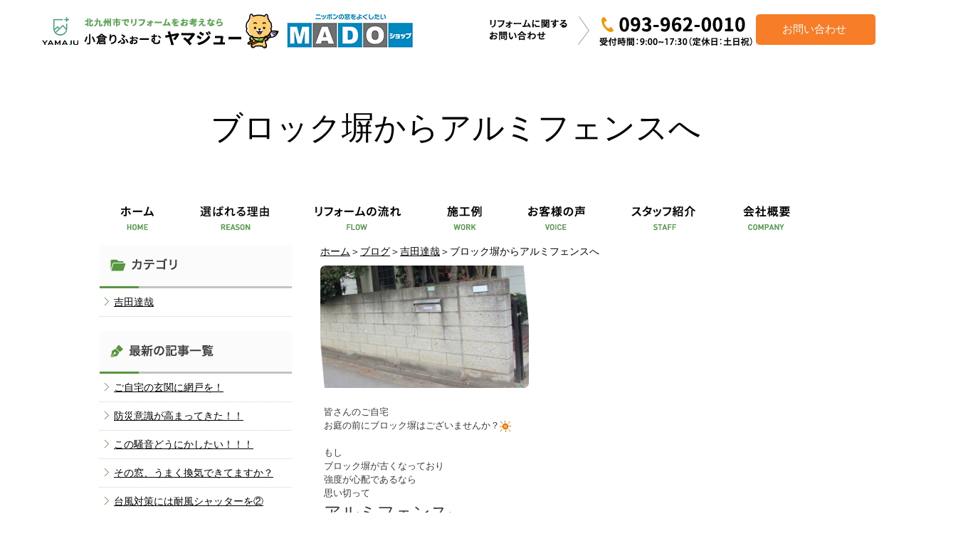

--- FILE ---
content_type: text/html; charset=UTF-8
request_url: https://kokura-reform.com/blog/b_yoshida/s_191031.html
body_size: 7428
content:
<!DOCTYPE html PUBLIC "-//W3C//DTD XHTML 1.0 Transitional//EN" "http://www.w3.org/TR/xhtml1/DTD/xhtml1-transitional.dtd"><html xmlns="http://www.w3.org/1999/xhtml">
	<head>
		<title>ブロック塀からアルミフェンスへ│北九州市の戸建てリフォームなら小倉りふぉーむヤマジュー(山十)へ</title>
		<meta name="keywords" content="ブログ,吉田達哉,エクステリア,フェンス,北九州市,戸建て,リフォーム,ヤマジュー,山十,小倉" />
		<meta name="Description" content="お庭に古くなったブロック塀はございませんか？ブロック塀が古くなると強度の面でキケンな可能性も出てきます。思い切ってアルミ製のフェンスにリフォームしませんか？安全性が上がるのはもちろん、ご自宅のイメージもガラッと変わり、雰囲気を明るくすることが可能です。アルミフェンスリフォームならヤマジュー（山十）！" />
		<link rel="alternate" type="application/rss+xml" title="北九州市の戸建てリフォームなら小倉りふぉーむヤマジュー(山十)へ &raquo; ブロック塀からアルミフェンスへ のコメントのフィード" href="https://kokura-reform.com/blog/b_yoshida/s_191031.html/feed" />
<link rel='stylesheet' id='style-desktop-css'  href='https://kokura-reform.com/wp-content/uploads/sites/72/css/style0_58232400_1562224337.css?ver=3.9.35' type='text/css' media='all' />
<link rel='stylesheet' id='stylenote-desktop-css'  href='https://kokura-reform.com/wp-content/uploads/sites/72/css/stylenote0_90798600_1596425045.css?ver=3.9.35' type='text/css' media='all' />
<link rel='stylesheet' id='style-css'  href='https://kokura-reform.com/wp-content/themes/kokura/style.css?ver=3.9.35' type='text/css' media='all' />
<link rel='stylesheet' id='fontawesome-css'  href='//use.fontawesome.com/releases/v5.0.6/css/all.css?ver=3.9.35' type='text/css' media='all' />
<link rel='stylesheet' id='facebox-css'  href='https://kokura-reform.com/facebox/facebox.css?ver=3.9.35' type='text/css' media='all' />
<script type='text/javascript' src='https://kokura-reform.com/wp-includes/js/jquery/jquery.js?ver=1.11.0'></script>
<script type='text/javascript' src='https://kokura-reform.com/wp-includes/js/jquery/jquery-migrate.min.js?ver=1.2.1'></script>
<script type='text/javascript' src='https://kokura-reform.com/facebox/facebox.js?ver=3.9.35'></script>
<script type='text/javascript' src='https://kokura-reform.com/wp-content/plugins/js/jquery.bxslider/jquery.bxslider.js?ver=3.9.35'></script>
<script type='text/javascript' src='https://kokura-reform.com/wp-content/themes/kokura/js/rollover.js?ver=3.9.35'></script>
<link rel="EditURI" type="application/rsd+xml" title="RSD" href="https://kokura-reform.com/xmlrpc.php?rsd" />
<link rel="wlwmanifest" type="application/wlwmanifest+xml" href="https://kokura-reform.com/wp-includes/wlwmanifest.xml" /> 
<link rel='prev' title='夜中トイレ' href='https://kokura-reform.com/blog/b_yoshida/s_191024.html' />
<link rel='next' title='リフォームで時短' href='https://kokura-reform.com/blog/b_yoshida/s_191111.html' />
<meta name="generator" content="WordPress 3.9.35" />
<link rel='canonical' href='https://kokura-reform.com/blog/b_yoshida/s_191031.html' />
<link rel='shortlink' href='https://kokura-reform.com/?p=1382' />
<link rel="alternate" media="handheld" type="text/html" href="https://kokura-reform.com/blog/b_yoshida/s_191031.html" />
<link rel="stylesheet" href="/wp-content/themes/tokai/css/main.css">
	<style>
		#wp-admin-bar-comments{display:none;}
	</style>
	<script>
		jQuery(document).ready(function(){
			jQuery("#wp-admin-bar-wp-logo").html('<a class="ab-item"><span class="ab-icon"></span></a>');
			jQuery("#wp-admin-bar-my-sites-list").find("a[href$='/wp-admin/post-new.php']").parent().remove();
			jQuery("#wp-admin-bar-my-sites-list").find("a[href$='/wp-admin/edit-comments.php']").parent().remove();
		});
	</script>	<meta name="google-site-verification" content="d9PSHSuB0sDuMmjhTDmM4Krw24uu-FNhPSjn1qpVwn4" /><script type="text/javascript" src="https://kokura-reform.com/wp-content/plugins/cforms/js/cforms.js"></script>
	<link rel="shortcut icon" href="https://kokura-reform.com/wp-content/uploads/sites/72/favicon.ico" />	<style type="text/css">.recentcomments a{display:inline !important;padding:0 !important;margin:0 !important;}</style>
		<!-- Google tag (gtag.js) -->
<script async src="https://www.googletagmanager.com/gtag/js?id=G-WWP5Q8LHVC"></script>
<script>
  window.dataLayer = window.dataLayer || [];
  function gtag(){dataLayer.push(arguments);}
  gtag('js', new Date());

  gtag('config', 'G-WWP5Q8LHVC');
</script>
<!--clarity-->
<script type="text/javascript">
    (function(c,l,a,r,i,t,y){
        c[a]=c[a]||function(){(c[a].q=c[a].q||[]).push(arguments)};
        t=l.createElement(r);t.async=1;t.src="https://www.clarity.ms/tag/"+i;
        y=l.getElementsByTagName(r)[0];y.parentNode.insertBefore(t,y);
    })(window, document, "clarity", "script", "rtlj6g50gc");
</script>
	</head>
	<body id="blog">
		<a name="top"></a>
		    <div id="u-layer" class="wrap">
    		  <section class="main">
	<header>
		<p class="h1">
			<a href="/"><img src="https://kokura-reform.com/wp-content/uploads/sites/72/logo3.png" alt="logo3" title="logo" /></a>
		</p>
		<div class="hdr-contact">
			<img src="https://kokura-reform.com/wp-content/uploads/sites/72/top-tel.png" alt="北九州小倉りふぉーむヤマジュー（山十）へのお問合せ" title="北九州小倉りふぉーむヤマジュー（山十）へのお問合せ" />
			<a href="/contactus">
				<div class="btn-contact">お問い合わせ</div>
			</a>
		</div>
	</header>
	<div class="u-main-title">
		<h1>ブロック塀からアルミフェンスへ</h1>
	</div>
</section><nav>
	<li>
		<a href="/"><img src="https://kokura-reform.com/wp-content/themes/kokura/img/nav01_off.png" alt="ホーム"></a>
	</li>
	<li>
		<a href="/reason"><img src="https://kokura-reform.com/wp-content/themes/kokura/img/nav02_off.png" alt="小倉りふぉーむ山十が選ばれる理由"></a>
	</li>
	<li>
		<a href="/flow"><img src="https://kokura-reform.com/wp-content/themes/kokura/img/nav03_off.png" alt="戸建てリフォームの流れ"></a>
	</li>
	<li>
		<a href="/works"><img src="https://kokura-reform.com/wp-content/themes/kokura/img/nav04_off.png" alt="ヤマジュー戸建てリフォーム施工例"></a>
	</li>
	<li>
		<a href="/voice"><img src="https://kokura-reform.com/wp-content/themes/kokura/img/nav05_off.png" alt="お客様の声"></a>
	</li>
	<li>
		<a href="/staff"><img src="https://kokura-reform.com/wp-content/themes/kokura/img/nav06_off.png" alt="ヤマジュー（山十）のスタッフ紹介"></a>
	</li>
	<li>
		<a href="/company"><img src="https://kokura-reform.com/wp-content/themes/kokura/img/nav07_off.png" alt="山十株式会社会社概要"></a>
	</li>
</nav>			      <div class="content-wrap">
  			<div id="container" class="clearfix inner">
  				<div id="main">
  					<div id="neck">
  							<div id="breadcrumbs" class="breadcrumb">
		<a href="/">ホーム</a><span>＞</span><a href="/blog">ブログ</a>＞<a href="/blog/b_yoshida">吉田達哉</a>＞ブロック塀からアルミフェンスへ
	</div>  					</div>
      	<div class="columns columns1">
		<div class="liner clearfix">
			<div class="column column1 chop">
				<div class="image">
					<a href="https://kokura-reform.com/wp-content/uploads/sites/72/66c19942ab4ba346fdb64ccc04cde373308.png" title="ブロック塀改修" rel="facebox"><img src="https://kokura-reform.com/wp-content/uploads/sites/72/66c19942ab4ba346fdb64ccc04cde373308.png" alt="66c19942ab4ba346fdb64ccc04cde373308" title="ブロック塀改修" class="noborder" /></a>
				</div>
				<div class="text">
					<div style="font-size: 10pt;"><br></div><div style="font-size: 10pt;">皆さんのご自宅</div><div style="font-size: 10pt;">お庭の前にブロック塀はございませんか？<img src="https://kokura-reform.com/smileys/sun.gif" style="font-size: 10pt;"></div><div style="font-size: 10pt;"><br></div><div style="font-size: 10pt;">もし</div><div style=""><span style="font-size: 13.3333px;">ブロック塀が古くなっており</span></div><div style=""><span style="font-size: 13.3333px;">強度が心配であるなら</span></div><div style=""><span style="font-size: 13.3333px;">思い切って</span></div><div style=""><font size="5">アルミフェンス</font><span style="font-size: 13.3333px;">に</span></div><div style=""><span style="font-size: 13.3333px;">改修してみませんか？？</span><img src="https://kokura-reform.com/smileys/sun.gif"></div><div style=""><br></div>
				</div>
			</div>
		</div>
	</div>	<div class="columns columns1">
		<div class="liner clearfix">
			<div class="column column1 chop">
				<div class="image">
					<a href="https://kokura-reform.com/wp-content/uploads/sites/72/66c19942ab4ba346fdb64ccc04cde373306.png" title="ブロック塀からアルミフェンスへ" rel="facebox"><img src="https://kokura-reform.com/wp-content/uploads/sites/72/66c19942ab4ba346fdb64ccc04cde373306-columns1.png" alt="66c19942ab4ba346fdb64ccc04cde373306" title="ブロック塀からアルミフェンスへ" class="noborder" /></a>
				</div>
				<div class="text">
					<div style="font-size: 10pt; font-weight: normal;"><br></div><div style="font-size: 10pt;"><b>ブロック塀からアルミフェンスへ。</b></div><div style="font-size: 10pt; font-weight: normal;"><br></div><div style="font-size: 10pt; font-weight: normal;">この工事は本当にメリットがたくさん<img src="https://kokura-reform.com/smileys/happy01.gif" style="font-size: 10pt;"></div><div style="font-size: 10pt; font-weight: normal;"><br></div><div style="font-weight: normal;"><font size="5">①軽い！<font color="#ff0000" style="">安全。</font></font></div><div style="font-weight: normal;"><font size="5">②周囲が明るくなる</font></div><div style="font-weight: normal;"><font size="5">③防犯効果</font></div><div style="font-weight: normal;"><font size="5">④風を通す</font></div><div style="font-weight: normal;"><font size="5">⑤視線を遮る</font></div><div style="font-size: 10pt; font-weight: normal;"><br></div><div style="font-size: 10pt; font-weight: normal;">などなど！</div><div style="font-size: 10pt; font-weight: normal;"><br></div><div style="font-size: 10pt; font-weight: normal;">さらにデザインや高さなども</div><div style="font-size: 10pt; font-weight: normal;">自由に選択が可能です！</div><div style="font-size: 10pt; font-weight: normal;"><br></div><div style="font-size: 10pt; font-weight: normal;"><br></div><div style="font-size: 10pt; font-weight: normal;">フェンスリフォームで</div><div style="font-size: 10pt; font-weight: normal;">明るく安全で快適な生活を送りませんか。</div><div style="font-size: 10pt; font-weight: normal;"><br></div><div style="font-size: 10pt; font-weight: normal;">フェンスリフォームなら</div><div style="font-size: 10pt; font-weight: normal;">ヤマジュー（山十）！<img src="https://kokura-reform.com/smileys/sun.gif" style="font-size: 10pt;"></div><div style="font-size: 10pt; font-weight: normal;"><br></div><div style="font-size: 10pt; font-weight: normal;"><br></div>
				</div>
			</div>
		</div>
	</div>  					<div id="knee">
  									<div class="textwidget"><div class="byline">
<h4>
<span>ー</span>
お問い合わせはお気軽に！
</h4>
</div>
<!--p>下記の項目をご入力いただき、送信ボタンをクリックしてください。</p><br>
<p>お問い合わせはお気軽に！</p><br--></div>
		
		<form enctype="multipart/form-data" action="/blog/b_yoshida/s_191031.html#usermessage" method="post" class="cform inquiry " id="cformsform">
		<ol class="cf-ol">
			<li class="cf_hidden"><input type="hidden" class="cfhidden" name="cf_field_1" id="cf_field_1" value=""/></li>
			<li id="li--2" class=""><label for="cf_field_2"><span>お名前</span></label><input type="text" name="cf_field_2" id="cf_field_2" class="single fldrequired" value="" onfocus="clearField(this)" onblur="setField(this)"/><span class="reqtxt">(必須)</span></li>
			<li id="li--3" class=""><label for="cf_field_3"><span>お名前（ひらがな）</span></label><input type="text" name="cf_field_3" id="cf_field_3" class="single fldrequired" value=""/><input type="hidden" name="cf_field_3_regexp" id="cf_field_3_regexp" value="^[ぁ-んー　]+$"/><span class="reqtxt">(必須)</span></li>
			<li id="li--4" class=""><label for="cf_field_4"><span>電話番号</span></label><input type="text" name="cf_field_4" id="cf_field_4" class="single" value=""/></li>
			<li id="li--5" class=""><label for="cf_field_5"><span>メールアドレス</span></label><input type="text" name="cf_field_5" id="cf_field_5" class="single fldemail fldrequired" value=""/><span class="emailreqtxt">(必須)</span></li>
			<li id="li--6" class=""><label for="cf_field_6"><span>お問い合わせ内容</span></label><textarea cols="30" rows="8" name="cf_field_6" id="cf_field_6" class="area fldrequired"></textarea><span class="reqtxt">(必須)</span></li>
			<li id="li--7" class=""><label for="cf_uploadfile-7"><span>添付ファイル(任意）</span></label><input type="file" name="cf_uploadfile[]" id="cf_uploadfile-7" class="cf_upload upload"/></li>
		</ol>
		<fieldset class="cf_hidden">
			<legend>&nbsp;</legend>
			<input type="hidden" name="cf_working" id="cf_working" value="<span>One%20moment%20please...</span>"/>
			<input type="hidden" name="cf_failure" id="cf_failure" value="<span>%E5%85%A5%E5%8A%9B%E3%81%AB%E8%AA%A4%E3%82%8A%E3%81%8C%E3%81%94%E3%81%96%E3%81%84%E3%81%BE%E3%81%99%E3%80%82%0D%0A%E3%81%8A%E6%89%8B%E6%95%B0%E3%81%A7%E3%81%99%E3%81%8C%E3%80%81%E5%86%8D%E5%BA%A6%E3%81%94%E5%85%A5%E5%8A%9B%E3%81%AE%E4%B8%8A%E3%80%81%E3%81%94%E9%80%81%E4%BF%A1%E3%81%8A%E9%A1%98%E3%81%84%E3%81%84%E3%81%9F%E3%81%97%E3%81%BE%E3%81%99%E3%80%82</span>"/>
			<input type="hidden" name="cf_codeerr" id="cf_codeerr" value="<span>%E5%85%A5%E5%8A%9B%E5%86%85%E5%AE%B9%E3%82%92%E3%81%8A%E7%A2%BA%E3%81%8B%E3%82%81%E3%81%AE%E4%B8%8A%E3%80%80%E5%86%8D%E5%BA%A6%E5%85%A5%E5%8A%9B%E3%81%97%E3%81%A6%E3%81%8F%E3%81%A0%E3%81%95%E3%81%84%E3%80%82</span>"/>
			<input type="hidden" name="cf_customerr" id="cf_customerr" value="ynycf_field_2%24%23%24%E3%81%8A%E5%90%8D%E5%89%8D%E3%81%AB%E5%85%A5%E5%8A%9B%E3%82%A8%E3%83%A9%E3%83%BC%E3%81%8C%E3%81%82%E3%82%8A%E3%81%BE%E3%81%99%E3%80%82%7Ccf_field_3%24%23%24%E3%81%8A%E5%90%8D%E5%89%8D%EF%BC%88%E3%81%B2%E3%82%89%E3%81%8C%E3%81%AA%EF%BC%89%E3%81%AB%E5%85%A5%E5%8A%9B%E3%82%A8%E3%83%A9%E3%83%BC%E3%81%8C%E3%81%82%E3%82%8A%E3%81%BE%E3%81%99%E3%80%82%7Ccf_field_5%24%23%24%E3%83%A1%E3%83%BC%E3%83%AB%E3%82%A2%E3%83%89%E3%83%AC%E3%82%B9%E3%81%AB%E5%85%A5%E5%8A%9B%E3%82%A8%E3%83%A9%E3%83%BC%E3%81%8C%E3%81%82%E3%82%8A%E3%81%BE%E3%81%99%E3%80%82%7Ccf_field_6%24%23%24%E3%81%8A%E5%95%8F%E3%81%84%E5%90%88%E3%82%8F%E3%81%9B%E5%86%85%E5%AE%B9%E3%81%AB%E5%85%A5%E5%8A%9B%E3%82%A8%E3%83%A9%E3%83%BC%E3%81%8C%E3%81%82%E3%82%8A%E3%81%BE%E3%81%99%E3%80%82%7C"/>
			<input type="hidden" name="cf_popup" id="cf_popup" value="yy"/>
		</fieldset>
		<p class="cf-sb"><input type="submit" name="sendbutton" id="sendbutton" class="sendbutton" value="送信する" onclick="return cforms_validate('', true)"/></p></form><p class="linklove" id="ll"><a href="http://www.deliciousdays.com/cforms-plugin"><em>cforms</em> contact form by delicious:days</a></p><div id="tagged">
	<div class="strapline">
		<h3>同じタグが付けられたブログを見る</h3>
	</div>
	<div class="columns columns3">		<div class="liner clearfix">			<div class="column column3 clearfix">
				<div class="image"><a href=https://kokura-reform.com/blog/b_yoshida/g_190527.html><img src="https://kokura-reform.com/wp-content/uploads/sites/72/66c19942ab4ba346fdb64ccc04cde373119-columns3.png" alt="66c19942ab4ba346fdb64ccc04cde373119" title="ソラリア囲い" /></a></div>
				<strong class="title"><a href=https://kokura-reform.com/blog/b_yoshida/g_190527.html>花粉対策｜サンルーム</a></strong>
			</div>			<div class="column column3 clearfix">
				<div class="image"><a href=https://kokura-reform.com/blog/b_yoshida/e_190523.html><img src="https://kokura-reform.com/wp-content/uploads/sites/72/66c19942ab4ba346fdb64ccc04cde373113-columns3.png" alt="66c19942ab4ba346fdb64ccc04cde373113" title="宅配ボックス｜宅配便" /></a></div>
				<strong class="title"><a href=https://kokura-reform.com/blog/b_yoshida/e_190523.html>宅配ボックス｜留守中の荷物配達</a></strong>
			</div>			<div class="column column3 clearfix chop chop">
				<div class="image"><a href=https://kokura-reform.com/blog/b_yoshida/s_190612.html><img src="https://kokura-reform.com/wp-content/uploads/sites/72/66c19942ab4ba346fdb64ccc04cde373168-columns3.png" alt="66c19942ab4ba346fdb64ccc04cde373168" title="台風被害" /></a></div>
				<strong class="title"><a href=https://kokura-reform.com/blog/b_yoshida/s_190612.html>台風から車を守る</a></strong>
			</div>		</div>		<div class="liner clearfix">			<div class="column column3 clearfix">
				<div class="image"><a href=https://kokura-reform.com/blog/b_yoshida/s_191001-2.html><img src="https://kokura-reform.com/wp-content/uploads/sites/72/66c19942ab4ba346fdb64ccc04cde373268-columns3.png" alt="66c19942ab4ba346fdb64ccc04cde373268" title="LWスライディング" /></a></div>
				<strong class="title"><a href=https://kokura-reform.com/blog/b_yoshida/s_191001-2.html>新商品紹介｜LIXIL｜LWスライディング</a></strong>
			</div>			<div class="column column3 clearfix">
				<div class="image"><a href=https://kokura-reform.com/blog/b_yoshida/s_190531.html><img src="https://kokura-reform.com/wp-content/uploads/sites/72/66c19942ab4ba346fdb64ccc04cde373127-columns3.png" alt="66c19942ab4ba346fdb64ccc04cde373127" title="室内での熱中症" /></a></div>
				<strong class="title"><a href=https://kokura-reform.com/blog/b_yoshida/s_190531.html>お部屋の中で熱中症？</a></strong>
			</div>			<div class="column column3 clearfix chop chop">
				<div class="image"><a href=https://kokura-reform.com/blog/b_yoshida/s_200907.html><img src="https://kokura-reform.com/wp-content/uploads/sites/72/66c19942ab4ba346fdb64ccc04cde373383-columns3.png" alt="66c19942ab4ba346fdb64ccc04cde373383" title="台風10号｜ガラスサッシ雨戸シャッター被害" /></a></div>
				<strong class="title"><a href=https://kokura-reform.com/blog/b_yoshida/s_200907.html>台風10号の被害はいかがでしょうか。</a></strong>
			</div>		</div>	</div>
</div>  					</div>
  				</div>
  				<div id="sidebar" class="sidebar">
  							<div id="side_blog">
			<dl>
				<dt class="blogmidashi"><img src="https://kokura-reform.com/wp-content/uploads/sites/72/side_category.png" alt="side_category" title="side_category" /></dt>
				<dd><a href="https://kokura-reform.com/blog/b_yoshida">吉田達哉</a></dd>			</dl>

		</div>		<div id="side_blog">
			<dl>

				<dt class="blogmidashi"><img src="https://kokura-reform.com/wp-content/uploads/sites/72/side_recent.png" alt="side_recent" title="side_recent" /></dt>				<dt></dt>

				<dd><a href="https://kokura-reform.com/blog/b_yoshida/%e3%81%94%e8%87%aa%e5%ae%85%e3%81%ae%e7%8e%84%e9%96%a2%e3%81%ab%e7%b6%b2%e6%88%b8%e3%82%92%ef%bc%81.html">ご自宅の玄関に網戸を！</a></dd>				<dt></dt>

				<dd><a href="https://kokura-reform.com/blog/b_yoshida/s_200917.html">防災意識が高まってきた！！</a></dd>				<dt></dt>

				<dd><a href="https://kokura-reform.com/blog/b_yoshida/s_200915.html">この騒音どうにかしたい！！！</a></dd>				<dt></dt>

				<dd><a href="https://kokura-reform.com/blog/b_yoshida/s_200914.html">その窓、うまく換気できてますか？</a></dd>				<dt></dt>

				<dd><a href="https://kokura-reform.com/blog/b_yoshida/s_200909.html">台風対策には耐風シャッターを②</a></dd>				<dt></dt>

				<dd><a href="https://kokura-reform.com/blog/b_yoshida/s_200908.html">台風対策には耐風シャッターを①</a></dd>				<dt></dt>

				<dd><a href="https://kokura-reform.com/blog/b_yoshida/s_200907.html">台風10号の被害はいかがでしょうか。</a></dd>				<dt></dt>

				<dd><a href="https://kokura-reform.com/blog/b_yoshida/s_200526.html">コロナウイルス対策商品【換気】</a></dd>				<dt></dt>

				<dd><a href="https://kokura-reform.com/blog/b_yoshida/s_200309.html">もしも巨大台風が直撃したら！</a></dd>				<dt></dt>

				<dd><a href="https://kokura-reform.com/blog/b_yoshida/s_200122.html">ヒートショック 知ってますか？</a></dd>			</dl>
			<dl class="blog_side">
				<dt class="blogmidashi"><img src="https://kokura-reform.com/wp-content/uploads/sites/72/side_arvhive.png" alt="side_arvhive" title="side_arvhive" /></dt>
	<dd><a href="/blog?blogyear=2020&blogmonth=9">2020年9月(7)</a></dd>	<dd><a href="/blog?blogyear=2020&blogmonth=5">2020年5月(1)</a></dd>	<dd><a href="/blog?blogyear=2020&blogmonth=3">2020年3月(1)</a></dd>	<dd><a href="/blog?blogyear=2020&blogmonth=1">2020年1月(5)</a></dd>	<dd><a href="/blog?blogyear=2019&blogmonth=12">2019年12月(4)</a></dd>	<dd><a href="/blog?blogyear=2019&blogmonth=11">2019年11月(3)</a></dd>	<dd><a href="/blog?blogyear=2019&blogmonth=10">2019年10月(10)</a></dd>	<dd><a href="/blog?blogyear=2019&blogmonth=9">2019年9月(6)</a></dd>	<dd><a href="/blog?blogyear=2019&blogmonth=8">2019年8月(2)</a></dd>	<dd><a href="/blog?blogyear=2019&blogmonth=7">2019年7月(9)</a></dd>	<dd><a href="/blog?blogyear=2019&blogmonth=6">2019年6月(4)</a></dd>	<dd><a href="/blog?blogyear=2019&blogmonth=5">2019年5月(12)</a></dd>		</dl>
		</div><article class="cv">
	<a href="/contactus">
<img src="https://kokura-reform.com/wp-content/uploads/sites/72/sidecv.png"></a>
</article><article class="serach-cat">
	<p class="title">施工例カテゴリー別に探す</p>
	<ul>
		<li><a href="/works/w-zenmen">住宅全面改修</a></li>
		<li><a href="/works/w-apartment">マンションリフォーム</a></li>
		<li><a href="/works/w_window">窓まわりリフォーム</a></li>
		<li><a href="/works/w_water">水回りリフォーム</a></li>
		<li><a href="/works/w_garden">庭まわりのリフォーム</a></li>                       
	</ul>
</article><article class="m-36">
	<a href="/promise" class="btn">ヤマジューの10のお約束</a>
</article><article class="sidebar-link">
	<ul>
		<li><a href="/faq">よくある質問</a></li>
		<li><a href="/flow">リフォームの流れ</a></li>
		<li><a href="/worries">住まいのお悩み</a></li>
		<li><a href="/voice">お客様の声</a></li>
		<li><a href="/blog">スタッフブログ</a></li>
	</ul>
</article><article class="side-about">
	<p class="title">ヤマジューについて</p>
	<ul>
		<li><a href="/company">会社概要</a></li>
		<li><a href="/history">山十の歴史、代表挨拶</a></li>
		<li><a href="/news">新着情報</a></li>                     
	</ul>
</article>  				</div>
  			</div>
  		</div>
			<div id="footer">
				<section class="cv">
	<div class="cv-wrap">
		<a href="/contactus">
<img src="https://kokura-reform.com/wp-content/uploads/sites/72/cv_bnr.png" alt="戸建てリフォームに関するご相談・お見積もりはヤマジューまでお気軽に！"></a>
	</div>
	<div class="cv-wrap">
		<a href="https://yamaju-recruit.com/" target="_blank">
<img src="https://kokura-reform.com/wp-content/uploads/sites/72/recruit.jpg" alt="北九州・中津でお仕事をお探しの方"></a>
	</div>
</section>
<footer>
	<div class="inner">
		<div class="ftr-logo">
			<img src="https://kokura-reform.com/wp-content/uploads/sites/72/ftr-logo.png" alt="小倉戸建リフォームヤマジュー">
			<p class="add">〒802-0821<br> 北九州市小倉南区横代北町2-5-25
			</p>
			<div class="btn-for-list"><a href="https://www.google.co.jp/maps/place/%E3%80%92802-0821+%E7%A6%8F%E5%B2%A1%E7%9C%8C%E5%8C%97%E4%B9%9D%E5%B7%9E%E5%B8%82%E5%B0%8F%E5%80%89%E5%8D%97%E5%8C%BA%E6%A8%AA%E4%BB%A3%E5%8C%97%E7%94%BA%EF%BC%92%E4%B8%81%E7%9B%AE%EF%BC%95%E2%88%92%EF%BC%92%EF%BC%95/@33.8386453,130.8978211,17z/data=!3m1!4b1!4m5!3m4!1s0x3543c0e86591d407:0x8434beed04f7fc6f!8m2!3d33.8386453!4d130.9000098?hl=ja" target="_blank">Googleマップを開く</a></div>
		</div>
		<div class="ftr-link">
			<ul>
				<li><a href="/">ホーム</a></li>
				<li><a href="/news">新着情報</a></li>
				<li><a href="/works">施工例</a></li>
				<li><a href="/voice">お客様の声</a></li>
				<li><a href="/blog">スタッフブログ</a></li>
				<li><a href="/staff">スタッフ紹介</a></li>
			</ul>
			<ul>
				<li><a href="/contactus">お問い合わせ</a></li>
				<li><a href="/faq">よくある質問</a></li>
				<li><a href="/company">会社概要</a></li>
				<li><a href="/reason">選ばれる理由</a></li>
				<li><a href="/history">歴史・代表挨拶</a></li>
				<li><a href="/flow">リフォームの流れ</a></li>
			</ul>
			<ul>
				<li><a href="/worries">住まいのお悩み</a></li>
				<li><a href="/promise">ヤマジューの10のお約束</a></li>
				<li><a href="/privacy">プライバシーポリシー</a></li>
				<li><a href="/sitemap">サイトマップ</a></li>
			</ul>
		</div>
	</div>
	<div class="copyright"><small>© 2019 山十株式会社</small>
		<div class="page-top">
			<a data-scroll="" href="#top"><img src="https://kokura-reform.com/wp-content/themes/kokura/img/pagetop-btn.png" alt="page-topへ"></a>
		</div>
	</div>
</footer>							</div>
		</div>
	<script>
		jQuery(document).ready(function(){
			jQuery("[id^='wp-admin-bar-edit'] + [id!='wp-admin-bar-edit-profile']").css("backgroundColor", "#21759B");
			jQuery("[id^='wp-admin-bar-edit'] + [id!='wp-admin-bar-edit-profile']").css("backgroundImage", "-moz-linear-gradient(50% 100%, #21759B, #3084AA 5px)");
		});
	</script>	<script>
		jQuery(document).ready(function(){
			// アドミンバーの文言を変更
			// 「編集 投稿タイプ」 を 「投稿タイプの編集」に
			var abitem = jQuery("#wp-admin-bar-edit .ab-item").html();
			var newabitem = null;
			if(abitem) var abitems = abitem.split(" ");
			if(abitems) newabitem = abitems[1] + "の" + abitems[0];
			if(newabitem) jQuery("#wp-admin-bar-edit .ab-item").html(newabitem);
			jQuery("#wp-admin-bar-edit .ab-item").css("backgroundColor", "#21759B");
			jQuery("#wp-admin-bar-edit .ab-item").css("backgroundImage", "-moz-linear-gradient(50% 100%, #21759B, #3084AA 5px)");
		});
	</script>	<script type="text/javascript">
		jQuery(document).ready(function(){jQuery('a[rel*=facebox]').facebox()});
	</script><script type="text/javascript">

  var _gaq = _gaq || [];
  _gaq.push(['_setAccount', 'UA-170456642-1']);
  _gaq.push(['_trackPageview']);

  (function() {
    var ga = document.createElement('script'); ga.type = 'text/javascript'; ga.async = true;
    ga.src = ('https:' == document.location.protocol ? 'https://ssl' : 'http://www') + '.google-analytics.com/ga.js';
    var s = document.getElementsByTagName('script')[0]; s.parentNode.insertBefore(ga, s);
  })();

</script>
<!-- Start Of Script Generated By cforms v14.5 [Oliver Seidel | www.deliciousdays.com] -->
<!-- End Of Script Generated By cforms -->

    <script>
        jQuery(function($) {
            $('a img').hover(function() {
                $(this).attr('src', $(this).attr('src').replace('_off', '_on'));
            }, function() {
                if (!$(this).hasClass('currentPage')) {
                    $(this).attr('src', $(this).attr('src').replace('_on', '_off'));
                }
            });
        });
    
    </script>
	</body>
</html>


--- FILE ---
content_type: text/css
request_url: https://kokura-reform.com/wp-content/uploads/sites/72/css/style0_58232400_1562224337.css?ver=3.9.35
body_size: 47740
content:
table{
border-collapse: collapse;
border-spacing: 0;
}
fieldset, img{
	border-width: 0;
}
abbr,acronym{
	border-width: 0;
}
ol,ul{
list-style: none;
}
caption,th{
	text-align: left;
}
h1,h2,h3,h4,h5,h6{
	font-size: 100%;
	font-weight: normal;
}
q:before,q:after{
content:'';
}
img{
	vertical-align: bottom;
}
br{
	letter-spacing: normal;
}
*{
	margin: 0;
	padding: 0;
}
a{
	color: #4d3f3f;
	text-decoration: none;
}
a:hover{
	text-decoration: underline;
}
a:active{
outline: none;
}
a:focus{
-moz-outline-style: none;
}
a img{
	border-width: 0;
}
a:hover img{
opacity: 0.5;
filter: alpha(opacity=60);
}
.clearfix{
	min-height: 1px;
}
.clearfix:after{
	height: 0;
	display: block;
	content: ".";
	clear: both;
	visibility: hidden;
}
.clr{
	line-height: 0;
	height: 0;
	margin: 0;
	padding: 0;
	clear:both;
	visibility:hidden;
}
.plus{
margin-left: 1px !important;
}
.hidden{
display: none;
}
.noborder{
border: none !important;
padding: 0 !important;
}
.nomargin{
margin: 0 !important;
}
.nopadding{
padding: 0 !important;
}
.chop{
margin-right: 0 !important;
}
.left{
	float: left;
}
.auto{
	margin-right: auto;
	margin-left: auto;
}
.right{
	float: right;
}
body{
	background-color: #ffffff;
	background-repeat: no-repeat;
	min-width: 1200px;
}
#wrapper{
	margin-right: auto;
	margin-left: auto;
}
div#header{
	margin-bottom: 25px;
}
#sidebar{
	width: 270px;
	margin-top: 0;
	margin-right: 20px;
	margin-left: 0;
	float: left;
}
dt.blogmidashi{
	border-bottom-color: #9e9e9e;
	border-bottom-style: none;
}
#side_blog a{
	font-size: 14px;
	background-image: url("https://kokura-reform.com/wp-content/uploads/sites/72/icon1.png");
	background-repeat: no-repeat;
	padding-top: 9px;
	padding-bottom: 9px;
	padding-left: 20px;
	border-bottom-width: 1px;
	border-bottom-color: #cecece;
	border-bottom-style: dotted;
	display: block;
	background-position: 7px 13px;
}
div#side_blog{
	margin-bottom: 20px;
}
#home #main{
	width: auto;
	float: none;
}
#main{
	width: 690px;
	float: right;
}
#site-title{
	color: #95928d;
	font-size: 14px;
	font-weight: normal;
	float: left;
}
div#blogdescription span{
	color: #95928d;
	float: left;
}
div#blogdescription strong{
	color: #95928d;
	font-size: 14px;
	font-weight: normal;
	margin-bottom: 2px;
	float: left;
}
#home #container{
	width: 100%;
}
#container{
	width: 1000px;
	margin-right: auto;
	margin-left: auto;
}
.top .main{
	background-image: url("https://kokura-reform.com/wp-content/uploads/sites/72/pc_main.jpg");
	background-repeat: no-repeat;
}
div#eye{
	width: 100%;
	height: 100px;
}
div#eye a button{
	font-size: 36px;
	font-weight: normal;
	font-style: normal;
	text-decoration: none;
	width: 100%;
	height: 100px;
}
div.menu-header-container{
	position: relative;
	width: 1200px;
	height: 65px;
	display: table;
	table-layout: fixed;
}
ul#menu-header{
	margin: 0;
	padding: 0;
	*behavior: expression(
		this.style.behavior || (
		(function(kids){ var w = Math.floor(100 / kids.length) + "%", i = 0; while(kids[i]){ kids[i].style.width = w; i++; } })(this.childNodes),
		this.style.behavior = "none"
		)
	);
}
ul#menu-header li{
	font-size: 13px;
	text-align: center;
	vertical-align: middle;
	height: 40px;
	margin: 0;
	padding: 0;
	display: table-cell;
	list-style:none;
	/* IE6,7 */
	*float:left;
}
ul#menu-header li a{
	color: #ffffff;
	text-decoration: none;
	width: 100%;
	display: block;
}
ul#menu-header li a:hover{
	color: #e2ac5a;
}
div.menu-primary-container{
	width: 240px;
}
ul#menu-primary li.menu-item{
	background-image: url("https://tutiya.jp/wp-content/uploads/sites/2/side_contents_btn.png");
	background-repeat: no-repeat;
}
ul#menu-primary li.menu-item a{
	color: #404040;
	font-size: 13px;
	vertical-align: middle;
	width: 240px;
	height: 30px;
	padding-top: 2px;
	padding-left: 33px;
	display: table-cell;
}
ul#menu-primary li.menu-item a:hover{
	color: #404040;
}
div.menu-secondary-container{
	width: 240px;
	margin-bottom: 20px;
}
ul#menu-secondary li.menu-item{
	background-image: url("https://kajiki-kobo.jp/wp-content/uploads/sites/75/side_menu.png");
	width: 240px;
	height: 37px;
}
ul#menu-secondary li.menu-item a{
	color: #000000;
	font-size: 15px;
	vertical-align: middle;
	width: 240px;
	height: 37px;
	padding-right: 5px;
	padding-left: 30px;
	display: table-cell;
}
ul#menu-secondary li.menu-item a:hover{
	color: #72C300;
	width: 240px;
	height: 37px;
	padding-left: 30px;
}
ul#menu-footer li.menu-item a{
	color: #737372;
	font-size: 12px;
	text-align: center;
}
div.menu-footer-container{
	text-align: center;
	position: relative;
	margin-top: 10px;
	margin-right: 13px;
	overflow: hidden;
}
ul#menu-footer{
	position: relative;
	left: 53%;
	margin-top: 15px;
	margin-bottom: 15px;
	float: left;
}
ul#menu-footer li.menu-item{
	vertical-align: middle;
	position: relative;
	left: -50%;
	margin-top: 3px;
	padding-right: 10px;
	padding-left: 10px;
	border-right-width: 1px;
	border-right-color: #737372;
	border-right-style: solid;
	display: table-cell;
	float: left;
}
ul#menu-footer li.menu-item a:hover{
	color: #6ABE28;
	font-size: 12px;
	text-decoration: underline;
}
div.links{
	margin-top: 0;
	margin-bottom: 20px;
}
p.links-image{
	margin-top: 0;
	margin-bottom: 20px;
}
div.finder{
	width: 900px;
	margin-top: 20px;
	margin-bottom: 20px;
	margin-left: 30px;
}
div.finder-list div.liner div.title{
	float: left;
}
div.finder-list div.liner div.image{
	float: right;
}
div.finder-list div.liner{
	padding-top: 10px;
	padding-bottom: 10px;
	border-bottom-width: 1px;
	border-bottom-color: #ffffff;
	border-bottom-style: solid;
}
div#sidebar > ul li{
	background-image: url("http://maxpress.org/wp-content/uploads/sites/3/secondary-menu-item.png");
}
div#sidebar > ul li a{
	color: #666666;
	font-size: 12px;
	vertical-align: middle;
	width: 210px;
	height: 38px;
	padding-right: 5px;
	padding-left: 25px;
	display: table-cell;
}
div#sidebar > ul li a:hover{
	color: #06286d;
}
div#masthead{
	background-image: url("http://www.komatsu-h.co.jp/wp-content/uploads/sites/71/main6.png");
	background-repeat: repeat;
	margin-bottom: 15px;
	border-radius:10px;
	background-position:center center;
}
div#masthead h1{
	color: #222222;
	font-size: 26px;
	letter-spacing: 2px;
	vertical-align: middle;
	background-repeat: no-repeat;
	width: 690px;
	height: 58px;
	padding-right: 15px;
	padding-left: 30px;
	display: table-cell;
}
div.headline{
	color: #000;
	margin-bottom: 15px;
	border-bottom-width: 2px;
	border-bottom-color: #72b65a;
	border-bottom-style: solid;
}
div.headline h2{
	color: #000;
	font-size: 20px;
	letter-spacing: 2px;
	font-weight: bold;
	vertical-align: middle;
	background-repeat: no-repeat;
	width: 690px;
	height: 40px;
	padding-right: 10px;
	padding-left: 10px;
	display: table-cell;
}
div.strapline{
	color: #fff;
	font-weight: bold;
	background-image: url("https://kokura-reform.com/wp-content/uploads/sites/72/strapline.png");
	background-repeat: repeat-y;
	margin-bottom: 15px;
	padding: 5px;
}
div.strapline h3{
	color: #FFF;
	font-size: 20px;
	letter-spacing: 2px;
	font-weight: bold;
	vertical-align: middle;
	background-repeat: no-repeat;
	width: 690px;
	margin-left: auto;
	padding: 5px;
	border-width: 1px;
	border-color: #9ccc8b;
	border-style: solid;
	display: table-cell;
	background-position:left bottom;
}
div.byline{
	background-color: #eff5dd;
	margin-bottom: 10px;
}
div.byline h4{
	color: #3e403d;
	font-size: 20px;
	letter-spacing: 2px;
	font-weight: bold;
	vertical-align: middle;
	background-repeat: no-repeat;
	width: 930px;
	height: 31px;
	padding: 5px 10px;
	display: table-cell;
}
div.byline h4 span{
	color: #75b85e;
	padding-right: 5px;
}
div.question{
	margin-bottom: 10px;
}
div.question h4{
	color: #000000;
	font-size: 20px;
	letter-spacing: 0.1;
	font-weight: bold;
	vertical-align: middle;
	background-image: url("https://kokura-reform.com/wp-content/uploads/sites/72/question.png");
	background-repeat: no-repeat;
	width: 690px;
	padding-left: 40px;
	display: table-cell;
	background-position:left 5px;
}
div.answer{
	margin-bottom: 10px;
}
div.answer h4{
	color: #000000;
	font-size: 20px;
	letter-spacing: 2px;
	font-weight: normal;
	vertical-align: middle;
	background-image: url("https://kokura-reform.com/wp-content/uploads/sites/72/answer.png");
	background-repeat: no-repeat;
	width: 690px;
	padding-left: 40px;
	display: table-cell;
	background-position:left 5px;
}
div.lists-telop dl{
	padding: 15px 20px 10px;
	border-bottom-width: 2px;
	border-bottom-color: #111;
	border-bottom-style: dotted;
}
div.lists-telop div.slogan{
	color: #fff;
	font-size: 20px;
	letter-spacing: 2px;
	font-weight: bold;
	vertical-align: middle;
	background-image: url("https://kokura-reform.com/wp-content/uploads/sites/72/strapline.png");
	background-repeat: repeat-y;
	width: 690px;
	padding: 5px;
	display: table-cell;
}
div.lists-telop div.slogan h2{
	color: #fff;
	font-weight: bold;
	padding: 5px;
	border-width: 1px;
	border-color: #9ccc8b;
	border-style: solid;
}
div.lists-telop dl dd.title{
	color: #000000;
	font-size: 13px;
	padding-right: 20px;
	padding-left: 20px;
	overflow: hidden;
}
div.lists-telop dl dd.title a{
	color: #573b1c;
	font-size: 13px;
	text-decoration: underline;
}
div.lists-telop dl dd.title a:hover{
	color: #573b1c;
	font-size: 13px;
	text-decoration: none;
}
div.lists-telop dt.date{
	color: #ee8600;
	font-size: 13px;
	font-weight: bold;
	background-repeat: no-repeat;
	padding-right: 20px;
	padding-left: 20px;
	float: left;
	overflow: hidden;
}
div.lists-telop div.button p.list-link{
	margin-top: 10px;
	float: right;
}
div.lists-telop{
	margin-right: 0;
	margin-bottom: 15px;
	margin-left: 0;
}
div.lists-telop div.button p.list-link a{
	color: #fff;
	font-size: 13px;
	letter-spacing: 2px;
	text-align: center;
	vertical-align: middle;
	background-image: url("https://kokura-reform.com/wp-content/uploads/sites/72/list.png");
	background-repeat: no-repeat;
	width: 240px;
	height: 29px;
	display: table-cell;
}
div.lists-telop dt.date::before{
font-family: "Font Awesome 5 Free";
font-weight: 900;
content: "\f0da";
color: #80c269;
}
div.lists-posts1{
	margin-bottom: 15px;
}
div.lists-posts1 div.slogan{
	color: #fff;
	font-weight: bold;
	background-image: url("https://kokura-reform.com/wp-content/uploads/sites/72/strapline.png");
	background-repeat: repeat-y;
	width: 690px;
	margin-bottom: 5px;
	padding: 5px;
}
div.lists-posts1 div.slogan h2{
	color: #fff;
	font-size: 20px;
	letter-spacing: 2px;
	font-weight: bold;
	vertical-align: middle;
	background-repeat: no-repeat;
	width: 690px;
	padding: 5px;
	border-width: 1px;
	border-color: #9ccc8b;
	border-style: solid;
	display: table-cell;
	background-position: left bottom;
}
div.lists-posts1 div.lists-posts{
	width: 690px;
	margin-right: 50px;
	margin-bottom: 15px;
	float: left;
}
div.lists-posts1 div.button p.list-link{
	margin-top: 10px;
	float: right;
}
div.lists-posts1 div.button p.list-link a{
	color: #fff;
	font-size: 13px;
	letter-spacing: 2px;
	text-align: center;
	vertical-align: middle;
	background-image: url("https://kokura-reform.com/wp-content/uploads/sites/72/list.png");
	background-repeat: no-repeat;
	width: 240px;
	height: 29px;
	display: table-cell;
}
div.lists-posts1 div.title h3 a{
	color: #000000;
	font-size: 16px;
	letter-spacing: 1px;
	font-weight: bold;
	vertical-align: middle;
	display: table-cell;
}
div.lists-posts1 div.title h3 a:hover{
	color: #000;
	letter-spacing: 1px;
	font-weight: bold;
}
div.lists-posts1 div.lists-posts-inner div.image{
	margin-right: 5px;
	margin-bottom: 5px;
	float: left;
}
div.lists-posts1 div.lists-posts-inner div.text{
	color: #5e5e5e;
	font-size: 15px;
	text-align: justify;
}
div.lists-posts1 div.lists-posts-inner div.image img{
	padding: 3px;
	border-width: 1px;
	border-color: #B5A189;
	border-style: solid;
}
div.lists-posts1 div.title{
	color: #000000;
	background-repeat: no-repeat;
	width: 690px;
	margin-bottom: 10px;
	margin-left: 0;
	padding-top: 2px;
	padding-bottom: 6px;
	padding-left: 5px;
	border-bottom-width: 3px;
	border-bottom-color: #75b85e;
	border-bottom-style: double;
}
div.lists-posts2{
	margin-bottom: 15px;
}
div.lists-posts2 div.slogan{
	color: #fff;
	background-image: url("https://kokura-reform.com/wp-content/uploads/sites/72/strapline.png");
	background-repeat: repeat-y;
	width: 690px;
	margin-bottom: 5px;
	padding: 5px;
}
div.lists-posts2 div.slogan h2{
	color: #fff;
	font-size: 20px;
	letter-spacing: 2px;
	font-weight: bold;
	vertical-align: middle;
	background-repeat: no-repeat;
	width: 690px;
	padding: 5px;
	border-width: 1px;
	border-color: #9ccc8b;
	border-style: solid;
	display: table-cell;
	background-position: left bottom;

}
div.lists-posts2 div.lists-posts{
	width: 335px;
	margin-top: 10px;
	margin-right: 20px;
	margin-bottom: 15px;
	float: left;
}
div.lists-posts2 div.button p.list-link{
	margin-top: 10px;
	float: right;
}
div.lists-posts2 div.button p.list-link a{
	color: #fff;
	font-size: 13px;
	letter-spacing: 2px;
	text-align: center;
	vertical-align: middle;
	background-image: url("https://kokura-reform.com/wp-content/uploads/sites/72/list.png");
	background-repeat: no-repeat;
	width: 240px;
	height: 29px;
	display: table-cell;
}
div.lists-posts2 div.title{
	color: #000;
	background-repeat: repeat;
	margin-bottom: 10px;
	margin-left: 0;
	padding-right: 5px;
	padding-bottom: 5px;
	padding-left: 5px;
	border-bottom-width: 3px;
	border-bottom-color: #75b85e;
	border-bottom-style: double;
}
div.lists-posts2 div.title h3 a{
	color: #000;
	letter-spacing: 2px;
	font-weight: bold;
	vertical-align: middle;
	display: table-cell;
}
div.lists-posts2 div.title h3 a:hover{
	color: #265416;
	letter-spacing: 2px;
	font-weight: bold;
}
div.lists-posts2 div.lists-posts-inner div.image{
	margin-right: 5px;
	margin-bottom: 5px;
	float: left;
}
div.lists-posts2 div.lists-posts-inner div.text{
	color: #5e5e5e;
	font-size: 12px;
	text-align: justify;
}
div.lists-posts2 div.lists-posts-inner div.image img{
	padding: 3px;
	border-width: 1px;
	border-color: #B5A189;
	border-style: solid;
}
div.lists-posts3{
	margin-bottom: 15px;
}
div.lists-posts3 div.button p.list-link{
	margin-top: 10px;
	float: right;
}
div.lists-posts3 div.title{
	color: #000;
	background-repeat: repeat;
	margin-bottom: 10px;
	margin-left: 0;
	border-bottom-width: 3px;
	border-bottom-color: #75b85e;
	border-bottom-style: double;
}
div.lists-posts3 div.lists-posts{
	width: 220px;
	margin-right: 15px;
	margin-bottom: 15px;
	float: left;
}
div.lists-posts3 div.title h3 a:hover{
	color: #265416;
	letter-spacing: 2px;
	font-weight: bold;
}
div.lists-posts3 div.lists-posts-inner div.image{
	margin-right: 5px;
	margin-bottom: 5px;
}
div.lists-posts3 div.lists-posts-inner div.text{
	color: #5e5e5e;
	font-size: 12px;
	text-align: justify;
}
div.lists-posts3 div.button p.list-link a{
	color: #fff;
	font-size: 13px;
	letter-spacing: 2px;
	text-align: center;
	vertical-align: middle;
	background-image: url("https://kokura-reform.com/wp-content/uploads/sites/72/list.png");
	background-repeat: no-repeat;
	width: 240px;
	height: 29px;
	display: table-cell;
}
div.lists-columns3 div.lists-column-inner div.image img{
	padding: 3px;
	border-width: 1px;
	border-color: #B5A189;
	border-style: solid;
}
div.lists-posts3 div.title h3 a{
	color: #000;
	font-size: 14px;
	letter-spacing: 2px;
	font-weight: bold;
	vertical-align: middle;
	padding: 5px;
	display: table-cell;
}
div.lists-posts3 div.slogan{
	color: #fff;
	background-image: url("https://kokura-reform.com/wp-content/uploads/sites/72/strapline.png");
	background-repeat: repeat-y;
	width: 690px;
	margin-bottom: 5px;
	padding: 5px;
}
div.lists-posts3 div.slogan h2{
	color: #fff;
	font-size: 20px;
	letter-spacing: 2px;
	font-weight: bold;
	vertical-align: middle;
	background-repeat: no-repeat;
	width: 690px;
	padding: 5px;
	border-width: 1px;
	border-color: #9ccc8b;
	border-style: solid;
	display: table-cell;
	background-position:left bottom;
}
div.lists-posts4{
	margin-bottom: 15px;
}
div.lists-posts4 div.headline{
	color: #fff;
	background-image: url("https://kokura-reform.com/wp-content/uploads/sites/72/strapline.png");
	background-repeat: repeat-y;
	width: 690px;
	margin-bottom: 5px;
	padding: 5px;
}
div.lists-posts4 div.headline h2{
	color: #fff;
	font-size: 20px;
	letter-spacing: 2px;
	font-weight: bold;
	vertical-align: middle;
	background-repeat: no-repeat;
	width: 690px;
	height: auto;
	padding: 5px;
	border-width: 1px;
	border-color: #9ccc8b;
	border-style: solid;
	display: table-cell;
}
div.lists-posts4 div.button p.list-link{
	margin-top: 10px;
	float: right;
}
div.lists-posts4 div.title{
	color: #000;
	text-align: center;
	background-repeat: repeat;
	margin-bottom: 10px;
	margin-left: 10px;
	border-bottom-width: 3px;
	border-bottom-color: #75b85e;
	border-bottom-style: double;
}
div.lists-posts4 div.lists-posts{
	width: 165px;
	margin-right: 10px;
	margin-bottom: 15px;
	float: left;
}
div.lists-posts4 div.title h3 a{
	color: #000;
	font-size: 13px;
	letter-spacing: 2px;
	font-weight: bold;
	text-align: center;
	vertical-align: middle;
	padding: 5px;
	display: block;
}
div.lists-posts4 div.title h3 a:hover{
	color: #000;
	letter-spacing: 2px;
	font-weight: bold;
}
div.lists-posts4 div.button p.list-link a{
	color: #fff;
	font-size: 13px;
	letter-spacing: 2px;
	text-align: center;
	vertical-align: middle;
	background-image: url("https://kokura-reform.com/wp-content/uploads/sites/72/list.png");
	background-repeat: no-repeat;
	width: 240px;
	height: 29px;
	display: table-cell;
}
div.lists-posts4 div.lists-posts-inner div.image{
	margin-right: 5px;
	margin-bottom: 5px;
}
div.lists-posts4 div.lists-posts-inner div.text{
	color: #5e5e5e;
	font-size: 12px;
	text-align: justify;
}
div.lists-posts4 div.lists-posts-inner{
	text-align: center;
	margin: 10px;
}
div.lists-posts4 div.lists-posts-inner div.image img{
	padding: 3px;
	border-width: 1px;
	border-color: #B5A189;
	border-style: solid;
}
div.lists-posts5{
	margin-bottom: 15px;
}
div.lists-posts5 div.headline h2{
	color: #fff;
	font-size: 18px;
	letter-spacing: 2px;
	font-weight: bold;
	vertical-align: middle;
	background-repeat: no-repeat;
	width: 930px;
	border-width: 1px;
	border-color: #9ccc8b;
	border-style: solid;
	display: table-cell;
}
div.lists-posts5 div.button p.list-link{
	margin-top: 10px;
	float: right;
}
div.lists-posts5 div.title{
	color: #000;
	text-align: center;
	background-repeat: no-repeat;
	margin-bottom: 10px;
	margin-left: 0;
	border-bottom-width: 3px;
	border-bottom-color: #75b85e;
	border-bottom-style: double;
}
div.lists-posts5 div.lists-posts{
	width: 130px;
	margin-right: 10px;
	margin-bottom: 15px;
	float: left;
}
div.lists-posts5 div.title h3 a{
	color: #000;
	font-size: 14px;
	letter-spacing: 2px;
	font-weight: bold;
	vertical-align: middle;
	padding: 5px;
	display: block;
}
div.lists-posts5 div.button p.list-link a{
	color: #fff;
	font-size: 13px;
	letter-spacing: 2px;
	text-align: center;
	vertical-align: middle;
	background-image: url("http://kokura-reform.com/wp-content/uploads/sites/72/list.png");
	background-repeat: no-repeat;
	width: 240px;
	height: 29px;
	display: table-cell;
}
div.lists-posts5 div.lists-posts-inner div.image{
	margin-right: 5px;
	margin-bottom: 5px;
}
div.lists-posts5 div.lists-posts-inner div.text{
	color: #5e5e5e;
	font-size: 12px;
	text-align: justify;
}
div.lists-posts5 div.headline{
	color: #fff;
	letter-spacing: 2px;
	font-weight: bold;
	background-image: url("http://kokura-reform.com/wp-content/uploads/sites/72/strapline.png");
	background-repeat: repeat-y;
	width: 690px;
	margin-bottom: 5px;
	padding: 5px;
	border-width: 1px;
	border-color: #9ccc8b;
	border-style: solid;
}
div.lists-posts5 div.title h3 a:hover{
	color: #573b1c;
	letter-spacing: 2px;
	font-weight: bold;
}
div.lists-posts5 div.lists-posts-inner{
	text-align: center;
	margin-top: 10px;
}
div.lists-posts5 div.lists-posts-inner div.image img{
	padding: 3px;
	border-width: 1px;
	border-color: #B5A189;
	border-style: solid;
}
div.lists-categories2{
	width: 690px;
	margin-right: auto;
	margin-bottom: 15px;
	margin-left: auto;
}
div.lists-categories2 div.slogan{
	background-color: #ｆｆｆ;
	background-repeat: no-repeat;
	margin-bottom: 15px;
	border-bottom-width: 2px;
	border-bottom-color: #72b65a;
	border-bottom-style: solid;
	background-position: left bottom;
}
div.lists-categories2 div.slogan h2{
	color: #000;
	font-size: 20px;
	letter-spacing: 2px;
	font-weight: bold;
	vertical-align: middle;
	height: 40px;
	min-height: 40px;
	padding-right: 10px;
	padding-left: 10px;
	display: table-cell;
}
div.lists-categories2 div.button p.list-link{
	margin-top: 10px;
	float: right;
}
div.lists-categories2 div.button p.list-link a{
	color: #fff;
	font-size: 12px;
	letter-spacing: 2px;
	text-align: center;
	vertical-align: middle;
	background-image: url("http://www.komatsu-h.co.jp/wp-content/uploads/sites/71/btn.png");
	background-repeat: no-repeat;
	width: 215px;
	height: 37px;
	display: table-cell;
}
div.lists-categories2 div.lists-categories-inner div.text{
	color: #5e5e5e;
	font-size: 12px;
	text-align: justify;
	word-break:break-all;
}
div.lists-categories2 div.title{
	color: #000;
	background-repeat: repeat-x;
	margin-bottom: 10px;
	margin-left: 0;
	padding-bottom: 5px;
	padding-left: 5px;
	border-bottom-width: 1px;
	border-bottom-color: #75b85e;
	border-bottom-style: dashed;
}
div.lists-categories2 div.lists-categories{
	width: 335px;
	margin-right: 20px;
	margin-bottom: 15px;
	float: left;
}
div.lists-categories2 div.title h3 a{
	color: #000000;
	letter-spacing: 3px;
	font-weight: bold;
	vertical-align: middle;
	width: 410px;
	display: table-cell;
}
div.lists-categories2 div.lists-categories-inner div.image{
	margin-bottom: 5px;
}
div.lists-categories2 div.lists-categories-inner div.image img{
	padding: 4px;
	border-width: 1px;
	border-color: #B5A189;
	border-style: solid;
}
div.lists-categories2 div.title h3 a:hover{
	color: #000000;
	letter-spacing: 3px;
	font-weight: bold;
}
div.lists-categories3{
	width: 690px;
	margin-right: auto;
	margin-bottom: 15px;
	margin-left: auto;
}
div.lists-categories3 div.slogan{
	background-repeat: no-repeat;
	margin-bottom: 15px;
	border-bottom-width: 2px;
	border-bottom-color: #72b65a;
	border-bottom-style: solid;
}
div.lists-categories3 div.slogan h2{
	color: #000;
	font-size: 20px;
	letter-spacing: 2px;
	font-weight: bold;
	vertical-align: middle;
	background-repeat: no-repeat;
	height: 40px;
	min-height: 40px;
	padding-right: 10px;
	padding-left: 10px;
	display: table-cell;
}
div.lists-categories3 div.button p.list-link{
	margin-top: 10px;
	float: right;
}
div.lists-categories3 div.button p.list-link a{
	color: #fff;
	font-size: 12px;
	letter-spacing: 2px;
	text-align: center;
	vertical-align: middle;
	background-image: url("http://www.komatsu-h.co.jp/wp-content/uploads/sites/71/btn.png");
	background-repeat: no-repeat;
	width: 215px;
	height: 37px;
	display: table-cell;
}
div.lists-categories3 div.title{
	color: #000;
	background-repeat: repeat-x;
	margin-bottom: 10px;
	margin-left: 0;
	padding-bottom: 5px;
	padding-left: 5px;
	border-bottom-width: 1px;
	border-bottom-color: #75b85e;
	border-bottom-style: dashed;
}
div.lists-categories3 div.lists-categories{
	width: 220px;
	margin-right: 15px;
	margin-bottom: 15px;
	float: left;
}
div.lists-categories3 div.title h3 a:hover{
	color: #000;
	letter-spacing: 2px;
	font-weight: bold;
}
div.lists-categories3 div.lists-categories-inner div.image{
	margin-bottom: 5px;
}
div.lists-categories3 div.lists-categories-inner div.text{
	color: #5e5e5e;
	font-size: 12px;
	text-align: justify;
}
div.lists-categories3 div.lists-categories-inner div.image img{
	padding: 4px;
	border-width: 1px;
	border-color: #B5A189;
	border-style: solid;
}
div.lists-categories3 div.title h3 a{
	color: #000;
	letter-spacing: 2px;
	font-weight: bold;
	vertical-align: middle;
	width: 298px;
	display: table-cell;
}
div.lists-categories4{
	width: 690px;
	margin-right: auto;
	margin-bottom: 15px;
	margin-left: auto;
}
div.lists-categories4 div.slogan{
	background-repeat: no-repeat;
	margin-bottom: 15px;
	border-bottom-width: 2px;
	border-bottom-color: #72b65a;
	border-bottom-style: solid;
	background-position:left bottom;
}
div.lists-categories4 div.button p.list-link{
	margin-top: 10px;
	float: right;
}
div.lists-categories4 div.lists-categories{
	width: 163px;
	margin-right: 12px;
	margin-bottom: 15px;
	float: left;
}
div.lists-categories4 div.title h3 a:hover{
	color: #000;
	letter-spacing: 2px;
	font-weight: bold;
}
div.lists-categories4 div.lists-categories-inner div.image{
	margin-bottom: 5px;
}
div.lists-categories4 div.title h3 a{
	color: #000000;
	letter-spacing: 2px;
	font-weight: bold;
	vertical-align: middle;
	display: table-cell;
}
div.lists-categories4 div.lists-categories-inner div.text{
	color: #5e5e5e;
	font-size: 12px;
	text-align: justify;
}
div.lists-categories4 div.slogan h2{
	color: #000;
	font-size: 20px;
	letter-spacing: 2px;
	font-weight: bold;
	vertical-align: middle;
	height: 40px;
	min-height: 40px;
	padding-right: 10px;
	padding-left: 10px;
	display: table-cell;
}
div.lists-categories4 div.button p.list-link a{
	color: #fff;
	font-size: 12px;
	letter-spacing: 2px;
	text-align: center;
	vertical-align: middle;
	background-image: url("http://www.komatsu-h.co.jp/wp-content/uploads/sites/71/btn.png");
	background-repeat: no-repeat;
	width: 215px;
	height: 37px;
	display: table-cell;
}
div.lists-categories4 div.title{
	color: #000;
	background-repeat: repeat-x;
	margin-bottom: 10px;
	margin-left: 0;
	padding-bottom: 5px;
	padding-left: 5px;
	border-bottom-width: 1px;
	border-bottom-color: #75b85e;
	border-bottom-style: dashed;
}
div.lists-categories4 div.lists-categories-inner div.image img{
	padding: 4px;
	border-width: 1px;
	border-color: #B5A189;
	border-style: solid;
}
div#page-navigation{
	text-align: center;
	position: relative;
	z-index: 9999;
	margin: 30px auto;
}
div#page-navigation div.prev a{
	color: #fc8000;
	font-size: 12px;
	text-align: left;
	position: absolute;
	top: 10px;
	left: 10px;
	width: 100px;
}
div#page-navigation div.next a{
	color: #fc8000;
	font-size: 12px;
	text-align: right;
	position: absolute;
	top: 10px;
	right: 10px;
	width: 100px;
}
div#page-navigation div.navi{
	text-align: center;
	position: relative;
	width: 700px;
	margin: 10px auto;
}
div#page-navigation div.navi a{
	color: #fc8000;
	font-size: 12px;
	padding: 5px 8px;
	border-width: 1px;
	border-color: #fc8000;
	border-style: solid;
	display: inline-block;
}
div#page-navigation div.navi strong{
	color: #ffffff;
	font-size: 12px;
	background-color: #fc8000;
	padding: 5px 8px;
	border-width: 1px;
	border-color: #fc8000;
	border-style: solid;
	display: inline-block;
}
div.lists-article{
	width: 690px;
	margin-right: auto;
	margin-bottom: 15px;
	margin-left: auto;
}
div.lists-article ul.posts li.post a{
	color: #333333;
	font-size: 16px;
}
div.lists-article div.category{
	margin-bottom: 20px;
}
div.lists-article ul.posts li.post::before{
	background-repeat: no-repeat;
	margin-top: 12px;
	margin-bottom: 5px;
	padding-left: 10px;
	border-bottom-width: 5px;
	font-family: "Font Awesome 5 Free";
	font-weight: 900;
	content: "\f0da";
	color: #80c269;
}
div.lists-article div.category div.title{
	color: #000;
	font-weight: bold;
	vertical-align: middle;
	width: 900px;
	height: 40px;
	padding-right: 10px;
	padding-left: 10px;
	border-bottom-width: 3px;
	border-bottom-color: #72b65a;
	border-bottom-style: double;
	display: table-cell;
}
div.lists-article div.category div.title a{
	color: #000;
	font-size: 16px;
	font-weight: bold;
	width: 100%;
}
div.lists-posts-text{
	width: 690px;
	margin-right: auto;
	margin-bottom: 15px;
	margin-left: auto;
}
div.lists-posts-text ul.posts li.post a{
	color: #333333;
	font-size: 16px;
}
div.lists-posts-text ul.posts li.post{
	background-repeat: no-repeat;
	margin-top: 10px;
	margin-bottom: 5px;
	margin-left: 5px;
	padding-bottom: 5px;
	padding-left: 10px;
}
div.lists-posts-text ul.posts li.post::before{
    font-family: "Font Awesome 5 Free";
    font-weight: 900;
    content: "\f0da";
    color: #80c269;
}
div.sitemap{
	width: 690px;
	margin-bottom: 15px;
	margin-left: 30px;
}
div.sitemap ul.parents li.parent{
	margin-bottom: 25px;
}
div.sitemap ul.parents li.parent-title a{
	color: #000013;
	font-size: 20px;
	padding: 5px;
	display: block;
}
div.sitemap ul.parents li.parent-title a:hover{
	color: #000013;
	font-size: 20px;
	text-decoration: underline;
}
div.sitemap ul.parents li.parent ul.children li.child{
	margin-right: 25px;
	padding-top: 20px;
	padding-bottom: 0;
	padding-left: 15px;
	float: left;
}
div.sitemap ul.parents li.parent ul.children li.child:before{
	position: relative;
	content: url("https://kokura-reform.com/wp-content/uploads/sites/72/arrow_down.png");
}
div.sitemap ul.parents li.parent-title{
	color: #000013;
	font-size: 20px;
	letter-spacing: 5px;
	vertical-align: middle;
	background-repeat: no-repeat;
	width: 690px;
	border-bottom-width: 3px;
	border-bottom-color: #9ccc8b;
	border-bottom-style: double;
	display: table-cell;
}
div.blog .theme{
	text-decoration: underline;
	text-align: right;
}
div.blog{
	margin-bottom: 15px;
	border-bottom-width: 1px;
	border-bottom-color: #573b1c;
	border-bottom-style: solid;
}
div.blog .dateline{
	color: #000000;
	font-size: 13px;
	font-weight: bold;
	background-color: #573b1c;
	margin-bottom: 10px;
	padding: 4px 4px 4px 10px;
}
div.blog .blogtitle{
	color: #fff;
	font-weight: normal;
	background-image: url("http://kokura-reform.com/wp-content/uploads/sites/72/strapline.png");
	background-repeat: repeat-y;
	width: 690px;
	padding: 5px;
}
div.blog .theme{
	font-size: 12px;
	text-align: right;
	margin-right: 10px;
	margin-bottom: 10px;
}
div.blog .blogtitle h2{
	color: #fff;
	font-size: 16px;
	font-weight: bold;
	text-align: left;
	vertical-align: middle;
	width: 690px;
	padding: 5px;
	padding-right: 15px;
	padding-left: 20px;
	border-width: 1px;
	border-color: #9ccc8b;
	border-style: solid;
	display: table-cell;
}
.catline{
	font-size: 15px;
	text-align: right;
	margin-bottom: 20px;
	padding: 15px;
}
div.columns{
	width: 690px;
	margin-bottom: 15px;
}
div.column{
	float: left;
}
div.column1{

}
div.column2{
	width: 340px;
	margin-right: 10px;
}
div.column3{
	width: 220px;
	margin-right: 15px;
}
div.column4{
	width: 172px;
}
div.column5{
	width: 130px;
	margin-right: 10px;
}
div.simple{
	width: 690px;
	margin-bottom: 15px;
}
div.simple div.left{
	margin-right: 15px;
}
div.simple div.right{
	margin-left: 15px;
}
div.image{
	text-align: center;
}
div.image img{
	padding: 4px;
	border-width: 1px;
	border-color: #B5A189;
	border-style: solid;
}
div.text{
	color: #3A3A3A;
	font-size: 15px;
	line-height: 1.5;
	padding: 5px;
}
div.beforeafter{
	width: 690px;
	margin-bottom: 15px;
	display: table;
}
div.beforeafter-horizontal div.before{
	text-align: left;
	vertical-align: top;
	width: 200px;
	display: table-cell;
}
div.beforeafter-horizontal div.after{
	text-align: left;
	vertical-align: top;
	width: 400px;
	float: right;
}
div.beforeafter-horizontal div.arrow{
	text-align: center;
	vertical-align: middle;
	width: 200px;
	display: table-cell;
}
div.beforeafter div.caption{
	margin-bottom: 10px;
}
div.beforeafter-vertical div.before div.image{
	margin-right: 10px;
	margin-bottom: 10px;
	float: left;
}
div.beforeafter-vertical div.arrow{
	text-align: center;
}
div.detail{
	width: 690px;
	margin-bottom: 15px;
}
div.detail div.image{
	margin-right: 15px;
	float: left;
}
div.detail div.detail-list table tr td{
	font-size: 15px;
	padding: 4px;
	border-width: 1px;
	border-color: #75b85e;
	border-style: solid;
}
div.detail div.detail-list{
	overflow: hidden;
}
div.detail div.detail-list table tr th{
	color: #ffffff;
	font-size: 15px;
	text-align: center;
	vertical-align: middle;
	background-color: #75b85e;
	padding: 4px;
	border-width: 1px;
	border-color: #75b85e;
	border-style: solid;
}
div.detail div.detail-list table tr{
	font-size: 12px;
	border-width: 1px;
	border-color: #75b85e;
	border-style: solid;
}
div.detail dl{
	padding-top: 10px;
	padding-bottom: 5px;
	border-bottom-width: 1px;
	border-bottom-color: #75b85e;
	border-bottom-style: solid;
}
div.detail div.detail-list table{
	width: 100%;
	border-width: 1px;
	border-color: #FF9D00;
	border-style: solid;
	border-collapse: collapse;
}
div.detail dl dt{
	color: #75b85e;
	font-size: 15px;
	letter-spacing: 5px;
	font-weight: bold;
	text-align: center;
	width: 150px;
	padding: 5px;
	float: left;
}
div.detail dl dd{
	color: #3a3a3a;
	font-size: 15px;
	padding: 5px;
	padding-left: 20px;
	border-left-width: 1px;
	border-left-color: #75b85e;
	border-left-style: dotted;
	overflow: hidden;
}
div.table{
	width: 690px;
	margin-bottom: 15px;
}
div.table div.table-list{
	margin-right: auto;
	margin-left: auto;
	overflow: hidden;
}
div.table div.table-list table{
	width: 100%;
	border-width: 1px;
	border-color: #75b85e;
	border-style: solid;
	border-collapse: collapse;
}
div.table dl{
	padding-top: 10px;
	padding-bottom: 5px;
	border-bottom-width: 1px;
	border-bottom-color: #75b85e;
	border-bottom-style: solid;
}
div.table dl dt{
	color: #75b85e;
	font-size: 15px;
	letter-spacing: 5px;
	font-weight: bold;
	text-align: center;
	width: 150px;
	padding: 5px;
	float: left;
}
div.table dl dd{
	color: #3a3a3a;
	font-size: 15px;
	padding: 5px;
	padding-left: 20px;
	border-left-width: 1px;
	border-left-color: #75b85e;
	border-left-style: dotted;
	border-collapse: collapse;
	overflow: hidden;
}
div.table div.table-list table td{
	font-size: 15px;
	padding: 10px;
	border-width: 1px;
	border-color: #75b85e;
	border-style: solid;
}
div.table div.table-list table th{
	color: #ffffff;
	font-size: 15px;
	text-align: center;
	vertical-align: middle;
	background-color: #75b85e;
	width: 20%;
	padding: 10px;
	border-width: 1px;
	border-color: #75b85e;
	border-style: solid;
}
div.map-canvas{
	width: 800px;
	height: 600px;
	margin: 15px auto;
}
div.texts{
	margin-bottom: 15px;
}
div.wides{
	width: 930px;
	margin-bottom: 10px;
	margin-left: 0;
}
div.wide1{
	width: 930px;
	margin-bottom: 5px;
}
div.wide3{
	width: 300px;
	margin-right: 15px;
	float: left;
}
div.wide4{
	width: 225px;
	margin-right: 10px;
	float: left;
}
div.wide5{
	width: 178px;
	margin-right: 10px;
}
div.wide2{
	width: 450px;
	margin-right: 30px;
	float: left;
}
div.wides div.image{
	margin-bottom: 5px;
}
div.wides div.text{
	color: #545454;
	font-size: 13px;
	line-height: 1.5;
	margin-bottom: 5px;
	padding: 5px;
}
div#breadcrumbs{
	font-size: 14px;
	margin-bottom: 10px;
}
div#breadcrumbs a{

}
div.scroll-to-top{
	margin-top: 30px;
	margin-bottom: 30px;
	float: right;
}
div#inquiry{
	text-align: center;
	margin-bottom: 15px;
}
div#tagged{
	margin-bottom: 15px;
	margin-left: 10px;
}
div#tagged div.headline h3{
	color: #000000;
	font-size: 18px;
	letter-spacing: 2px;
	font-weight: bold;
	text-align: left;
	vertical-align: middle;
	background-image: url("http://kajiki-kobo.jp/wp-content/uploads/sites/75/headline.png");
	background-repeat: no-repeat;
	width: 920px;
	height: 45px;
	padding-right: 15px;
	padding-left: 40px;
	display: table-cell;
}
div#tagged div.headline{
	margin: 0;
	padding: 0;
}
div#tagged div.column5{
	float: left;
}
div#tagged div.columns{
	width: 900px;
	margin: 10px auto;
}
div#tagged div.columns strong.title a{
	color: #000000;
	font-size: 16px;
	font-weight: bold;
	text-align: center;
	width: 100%;
	padding-top: 5px;
	padding-bottom: 5px;
	display: block;
}
div#tagged div.columns strong.title a:hover{
	color: #9D805A;
	font-size: 16px;
	font-weight: bold;
	text-decoration: underline;
}
div#tagged div.liner{
	width: 900px;
	margin-right: auto;
	margin-left: auto;
}
div.navigation span.previous{
	color: #fc8000;
	font-size: 14px;
	float: left;
}
div.navigation span.next{
	color: #fc8000;
	font-size: 14px;
	float: right;
}
div.navigation span a{
	color: #fc8000;
	font-size: 14px;
	text-decoration: underline;
}
div.navigation{
	margin-bottom: 15px;
}
div#footer p.footer-image{
	text-align: center;
}
#footer p.copyright{
	color: #ffffff;
	font-size: 12px;
	text-align: center;
	vertical-align: middle;
	background-image: url("http://tutiya.jp/wp-content/uploads/sites/2/copylight.png");
	width: 1250px;
	height: 25px;
	margin-left: -25px;
	padding-top: 10px;
	display: table-cell;
}
#footer p.copyright {
display:-moz-deck;
}
.cform fieldset{
	margin-top: 10px;
	padding-top: 5px;
	padding-bottom: 5px;
	border-style: none;
}
.cform .cf_hidden{
	margin: 0!important;
	padding: 0!important;
	border-style: none!important;
	display: none;
	background:none!important;
}
.cform ol.cf-ol{
	margin: 0!important;
	padding: 15px 0px 0px 100px;
	border-collapse: collapse;
}
.cform ol.cf-ol li{
	line-height: 1.1;
	text-align: left;
	border-top-width: 1px;
	border-collapse: collapse;
	list-style-type: none;
	display: table-row;
	background:none!important;
	list-style:none!important;
}
.cform{
	width: 900px;
	margin: 10px 0px 10px 30px;
}
.cform fieldset ol.cf-ol{
	padding-top: 0!important;
}
.cform legend{
	color: #000000;
	letter-spacing: 3px;
	text-align: center;
	vertical-align: middle;
	width: 200px;
	padding-top: 5px;
	border-top-width: 1px;
	border-top-color: #ffffff;
	border-top-style: solid;
	display: block;
	float: left;
	overflow: visible;
	white-space: normal;
}
.cform ol.cf-ol li.textonly{
	color: #322e2e;
	font-size: 14px;
	letter-spacing: 2px;
	line-height: 2;
	font-weight: bold;
	width: 500px;
	margin: 12px 0!important;
	padding: 7px 0px 0px 20%;
	display: inline-block;
}
.cform label{
	color: #333333;
	font-size: 0.9em;
	text-align: left;
	vertical-align: middle;
	width: 200px;
	margin: 4px 10px 0px 0px;
	display: table-cell;
}
.cform label span{
	text-align: center;
	width: 200px;
	display: table-cell;
}
.cform label.cf-before{
	margin: 4px 10px 0px 0px;
}
.cform label.cf-after{
	width: 75%;
	margin: 4px 2px 0px 6px;
	display: block;
}
.cform label.cf-group-after{
	text-align: left;
	width: 60%;
	margin: 4px 0px 0px 2px;
}
.cform label.cf-group-after span{
	width: 12%;
	display: block;
}
.cform input, .cform textarea, .cform select{
	color: #888888;
	font-size: 0.9em;
	vertical-align: top;
	background-color: #ffffff;
	width: 400px;
	margin: 5px;
	padding: 3px;
	border-width: 1px;
	border-color: #aaaaaa;
	border-style: solid;
}
.cform input:hover, .cform textarea:hover, .cform select:hover{
	background-color: #ffffff;
	border-width: 1px;
	border-color: #DECFBA;
	border-style: solid;
}
.cform select{
	width: 400px;
}
.cform select.cfselectmulti{
	height: 7.5em;
}
.cform input:focus, .cform textarea:focus, .cform select:focus{
	color: #000000;
	background-color: #ffffff;
}
.cform textarea{
	font-size: 0.9em;
	overflow: auto;
}
.cform span.reqtxt, .cform span.emailreqtxt{
	color: #d40000;
	font-size: 0.7em;
	vertical-align: middle;
	display: table-cell;
}
.cform ol.cf-ol li.cf-box-title{
	color: #888888;
	font-size: 1em;
	letter-spacing: 2px;
	margin-top: 12px;
	margin-right: 0;
	margin-bottom: 0!important;
	padding: 0px 0px 0px 100px;
}
.cform input.cf-box-a, .cform input.cf-box-b{
	width: 16px;
	height: 22px;
	margin: 1px 0px 0px;
	border-style: none!important;
	background:none!important;
}
.cform input.cf-box-a{
	margin-left: 100px;
}
.cform ol.cf-ol li.cf-box-group{
	width: 400px;
	margin-top: 12px;
	margin-left: 200px;
	padding: 0px 5px 5px 10px;
	display: block;
}
.cform ol.cf-ol li.cf-box-group input{
	display: inline-block;
}
.cform ol.cf-ol li.cf-box-group label{
	display: inline-block;
}
.cform ol.cf-ol li.cf-box-group label span{
	text-align: left;
	width: auto;
	float: left;
}
.cform ol.cf-ol li.cf-box-group label.cf-after, .cform ol.cf-ol li.cf-box-group label.cf-group-after{
	width: auto;
}
.cform p.cf-sb{
	text-align: center;
	margin: 0;
	padding: 0px 3px 0px 0!important;
}
.cform input.backbutton, .cform input.resetbutton, .cform input.sendbutton{
	font-size: 0.8em;
	background-image: url("http://maxpress.org/wp-content/uploads/sites/3/sendbutton.png");
	width: auto;
	margin: 0;
	padding: 5px 1em;
	border-width: 1px;
	border-color: #adadad!important;
	border-top-color: #ececec!important;
	border-left-color: #ececec!important;
	border-style: solid;
}
.cform input.resetbutton{
	margin: 0px 5px 0px 0px;
}
.cform input.backbutton{
	margin: 0px 5px 0px 0px;
}
div.cforms form.cform ol.cf-ol li.cf_li_err{
	background-color: #FFDFDF!important;
	background-image: url("http://maxpress.org/wp-content/uploads/sites/3/li-err-bg.png");
	background-repeat: repeat;
	margin: 5px 0!important;
	padding: 5px 0!important;
	border-width: 1px 0px;
	border-color: #DF7D7D;
	border-style: solid;
}
div.cforms form.cform ol.cf-ol li ul.cf_li_text_err{
	color: #333333;
	margin: 0px 0px 0px 10px;
	padding: 0;
}
div.cforms form.cform ol.cf-ol ul.cf_li_text_err li:before{
content:'';
}
#cforms_captcha6, #cforms_captcha5, #cforms_captcha4, #cforms_captcha3, #cforms_captcha2, #cforms_captcha{
	vertical-align: bottom;
	width: 100px;
	height: 15px;
	margin: 0;
	padding: 4px;
}
.cform img.captcha{
	vertical-align: bottom;
	background-repeat: no-repeat;
	margin: 0px 0px 0px 10px!importan;
	padding: 0!important;
	border-style: none;
	float: none;
	border:none!important;
	float:none!important;
}
.cform img.captcha-reset{
	vertical-align: bottom;
	background-image: url("http://maxpress.org/wp-content/uploads/sites/3/captcha_reset_white.gif");
	background-repeat: no-repeat;
	width: 21px;
	height: 21px;
	margin: 0px 0px 2px 3px;
	border-style: none;
}
.cform img.imgcalendar{
	border-style: none;
}
.cform div.cf_info{
	color: #333333;
	line-height: 1.3;
	width: 64%;
	margin: 10px auto;
	padding: 10px 15px!important;
	display: none;
}
.cform div.cf_info ol{
	margin: 5px 15px 0px 30px;
}
.cform div.cf_info ol li{
	margin: 2px 0px;
	padding-top: 1px;
	padding-bottom: 1px;
	border-right-width: 0;
	border-left-width: 0;
}
.cform div.cf_info a{
	color: red!important;
	text-decoration: underline;
	text-decoration:underline!important;
}
.cform div.success{
	color: #AAAAAA;
	background-color: #F9F9F9;
	background-repeat: no-repeat;
	display: block;
}
.cform div.failure{
	background-color: #FFDFDF!important;
	background-image: url("http://maxpress.org/wp-content/uploads/sites/3/li-err-bg.png");
	background-repeat: repeat;
	border-width: 1px 0px;
	border-color: #DF7D7D;
	border-style: solid;
	display: block;
}
.cform div.waiting{
	color: #AAAAAA;
	background-color: #F9F9F9;
	display: block;
}
.cform p.cf_info{
	text-align: center;
	padding: 10px 0px;
}
.cform p.success{
	color: green;
}
.cform p.failure{
	color: red;
}
.cform .cf_error{
	color: red;
	border-width: 1px;
	border-color: #FF0000;
	border-style: solid;
}
.cform div.mailerr{
	display: block;
}
.cfrom .mailerr, .cform .cf_errortxt{
	color: red;
}
.cform input.cf_upload{
	background-color: #f9f9f9;
	width: 400px;
	border-width: 1px;
	border-color: #888888;
	border-style: solid;
}
.cform .disabled{
	color: #dddddd!important;
}
[disabled] {
        color:#dddddd;
        border-color:#dddddd!important;
        background:none!important;
}
.cform ol.cf-ol li.cf-box-title{
	color: #333333;
	font-size: 0.9em;
	text-align: center;
	width: 200px;
	padding-top: 3px;
	padding-left: 0;
	display: block;
	float: left;
}
#ui-datepicker-div{

}
.ui-datepicker-trigger{
	margin: 0px 0px 13px;
}
#ui-datepicker-div table{
	width: 90%;
	margin: 0px auto 10px;
}
.ui-icon.ui-icon-circle-triangle-e{
	font-size: 13px;
	margin-bottom: 5px;
	float: right;
}
.ui-icon.ui-icon-circle-triangle-w{
	font-size: 13px;
	margin-bottom: 5px;
	float: left;
}
.ui-datepicker-title{
	color: #ffffff;
	font-size: 15px;
	font-weight: bold;
	text-align: center;
	vertical-align: middle;
	background-color: #65441b;
	margin: 5px;
	padding: 5px;
	clear:both;
}
#ui-datepicker-div caption, th{
	font-size: 15px;
	text-align: center;
	vertical-align: middle;
}
#ui-datepicker-div table td{
	text-align: right;
	vertical-align: middle;
	background-color: #FEF5E9;
	padding: 2px;
	border-width: 1px;
	border-color: #65441B;
	border-style: solid;
	border-collapse: collapse;
}
.ui-datepicker.ui-widget.ui-widget-content.ui-helper-clearfix.ui-corner-all{
	background-color: #ECE4CF;
	width: 230px;
	padding: 10px;
	border-width: 1px;
	border-color: #000000;
	border-style: solid;
}
.bx-wrapper{
	position: relative;
	margin: 0px auto 40px;
	padding: 0;
	*zoom: 1;
}
.bx-wrapper .bx-viewport{
	background-color: #ffffff;
	-webkit-transform: translatez(0);
	-moz-transform: translatez(0);
	-ms-transform: translatez(0);
	-o-transform: translatez(0);
	transform: translatez(0);
}
.bx-wrapper .bx-pager, .bx-wrapper .bx-controls-auto{
	position: absolute;
	bottom: -20px;
	width: 100%;
}
.bx-wrapper .bx-loading{
	background-color: #ffffff;
	background-image: url("http://maxpress.org/wp-content/uploads/sites/3/bx_loader.gif");
	background-repeat: no-repeat;
	position: absolute;
	z-index: 2000;
	top: 0;
	left: 0;
	width: 100%;
	height: 100%;
	min-height: 50px;
}
.bx-wrapper .bx-pager{
	color: #666;
	font-size: 0.85em;
	font-weight: bold;
	text-align: center;
	padding-top: 10px;
}
.bx-wrapper .bx-pager .bx-pager-item, .bx-wrapper .bx-controls-auto .bx-controls-auto-item{
	display: inline-block;
	*zoom: 1;
	*display: inline;
}
.bx-wrapper .bx-pager.bx-default-pager a{
	text-indent: -9999px;
	background-color: #666;
	width: 10px;
	height: 10px;
	margin: 0px 5px;
	display: block;
	outline: 0;
	-moz-border-radius: 5px;
	-webkit-border-radius: 5px;
	border-radius: 5px;
}
.bx-wrapper .bx-pager.bx-default-pager a:hover, .bx-wrapper .bx-pager.bx-default-pager a.active{
	background-color: #000000;
}
.bx-wrapper .bx-prev{
	background-image: url("http://maxpress.org/wp-content/uploads/sites/3/bx-prev.png");
	background-repeat: no-repeat;
	left: 10px;
}
.bx-wrapper .bx-next{
	background-image: url("http://maxpress.org/wp-content/uploads/sites/3/bx-next.png");
	background-repeat: no-repeat;
	right: 10px;
}
.bx-wrapper .bx-prev:hover{
	background-image: url("http://maxpress.org/wp-content/uploads/sites/3/bx-prev-hover.png");
	background-repeat: no-repeat;
}
.bx-wrapper .bx-next:hover{
	background-image: url("http://maxpress.org/wp-content/uploads/sites/3/bx-next-hover.png");
	background-repeat: no-repeat;
}
.bx-wrapper .bx-controls-direction a{
	text-indent: -9999px;
	position: absolute;
	z-index: 9999;
	top: 50%;
	width: 32px;
	height: 32px;
	margin-top: -16px;
	outline: 0;
}
.bx-wrapper .bx-controls-direction a.disabled{
	display: none;
}
.bx-wrapper .bx-controls-auto{
	text-align: center;
}
.bx-wrapper .bx-controls-auto .bx-start{
	text-indent: -9999px;
	background-image: url("http://maxpress.org/wp-content/uploads/sites/3/bx-start.png");
	background-repeat: no-repeat;
	width: 9px;
	height: 11px;
	margin: 0px 3px;
	display: block;
	outline: 0
}
.bx-wrapper .bx-controls-auto .bx-start:hover, .bx-wrapper .bx-controls-auto .bx-start.active{
	background-image: url("http://maxpress.org/wp-content/uploads/sites/3/bx-start-hover.png");
	background-repeat: no-repeat;
}
.bx-wrapper .bx-controls-auto .bx-stop{
	text-indent: -9999px;
	background-image: url("http://maxpress.org/wp-content/uploads/sites/3/bx-stop.png");
	background-repeat: no-repeat;
	width: 9px;
	height: 11px;
	margin: 0px 3px;
	display: block;
	outline: 0
}
.bx-wrapper .bx-controls-auto .bx-stop:hover, .bx-wrapper .bx-controls-auto .bx-stop.active{
	background-image: url("http://maxpress.org/wp-content/uploads/sites/3/bx-stop-hover.png");
}
.bx-wrapper .bx-controls.bx-has-controls-auto.bx-has-pager .bx-pager{
	text-align: left;
	width: 80%;
}
.bx-wrapper .bx-controls.bx-has-controls-auto.bx-has-pager .bx-controls-auto{
	right: 0;
	width: 35px;
}
.bx-wrapper .bx-caption{
	position: absolute;
	bottom: 0;
	left: 0;
	width: 100%;
	background: #666\9;
	background: rgba(80, 80, 80, 0.75);
}
.bx-wrapper .bx-caption span{
	color: #ffffff;
	font-size: .85em;
	padding: 10px;
	display: block;
}

--- FILE ---
content_type: text/css
request_url: https://kokura-reform.com/wp-content/uploads/sites/72/css/stylenote0_90798600_1596425045.css?ver=3.9.35
body_size: 28500
content:
div.table dl dt {
    color: #75b85e;
    font-size: 15px;
    letter-spacing: 2px;
    font-weight: bold;
    text-align: center;
    width: 200px;
    padding: 5px;
    float: left;
}
div.text p {
    line-height: 1.8;
    margin-bottom: 10px;
}
div.text p.border_btm {
margin-left: 6px;
    border-bottom: 1px #171616 dotted;
    font-size: 17px;
    width: 340px;
    margin-bottom: 2px;
    padding-bottom: 3px;
}
.cform ol.cf-ol {
    margin: 0!important;
    padding: 0!important;
    border-collapse: collapse;
}
.cform {
    width: 100%!important;
    margin: 0!important;
}
.cform input.backbutton, .cform input.resetbutton, .cform input.sendbutton {
    background: #f67124 !important;
    margin: 40px 0 !important;
    padding: 10px 5em !important;
    color: #fff !important;
    font-size: 16px !important;
}
#cformsform li label {
    font-size: 16px;
}
.cform ol.cf-ol li {
    /* border-collapse: separate!important;
    border-spacing: 0 17px!important; */
    display:table;
    margin-bottom: 10px;
}
.cform ol.cf-ol li.cf_hidden {
    display:none;
}
.cform input, .cform textarea, .cform select {
    font-size: 16px !important;
    padding:10px 4px !important;
    border-radius: 5px;
}
input#sendbutton{
    border-radius: 10px;
}
.cform span.reqtxt, .cform span.emailreqtxt{
    font-size:1em;
}
#u-layer .content-wrap .inner .sidebar .serach-cat {
    width: 266px;
    border: 3px solid #eee;
    padding: 10px 15px;
    border-radius: 5px;
    position: relative;
    margin: 0 auto 18px;
z-index: 10;
}
#u-layer .content-wrap .inner .sidebar .serach-cat::before {
    content: '';
    width: calc(100% + 10px);
    height: calc(100% + 10px);
    border: solid 1px #c3c1c1;
    position: absolute;
    top: -5px;
    left: -5px;
    border-radius: 5px;
	z-index: -1;
}
#u-layer .content-wrap .inner .sidebar .sidebar-link ul li a {
    list-style-type: none;
    width: 100%;
    text-align: center;
    padding: 23px 0;
    background: #eaf4e6;
    /*border: 3px solid #d4e9cd;*/
    border-radius: 5px;
    font-size: 19px;
    font-weight: bold;
    position: relative;
    /*margin-bottom: 10px;*/
    z-index: 10;
    display: block;
}
#u-layer .content-wrap .inner .sidebar .sidebar-link ul li {
    padding: 0!important;
    border: none;
}
#u-layer .content-wrap .inner .sidebar .sidebar-link ul li::before a {
    content: '';
    width: calc(100% + 6px);
    height: calc(100% + 6px);
    border: solid 1px #8dc47a;
    position: absolute;
    top: -3px;
    left: -3px;
    border-radius: 5px;
    z-index: -1;
}
#u-layer .content-wrap .inner .sidebar .side-about {
    width: 266px;
    border: 3px solid #eee;
    padding: 10px 15px;
    border-radius: 5px;
    position: relative;
    margin: 18px auto 70px;
    z-index: 10;
}
#u-layer .content-wrap .inner .sidebar .side-about::before {
    content: '';
    width: calc(100% + 10px);
    height: calc(100% + 10px);
    border: solid 1px #c3c1c1;
    position: absolute;
    top: -5px;
    left: -5px;
    border-radius: 5px;
    z-index: -1;
}
.cform label span {
    text-align: right;
    width: 200px;
    display: table-cell;
    padding-right: 20px;
}
.noborder {
    border: none !important;
    padding: 0 !important;
    border-radius: 7px;
}
div.image img {
    padding: 4px;
    border-width: 1px;
    border-color: #B5A189;
    border-style: solid;
    border-radius: 7px;
}
a:hover {
    text-decoration: underline;
    color: #2ca590;
}

html,
body {
  height: 100%;
  width: 100%;
  margin: 0;
  padding: 0;
  font-size: 14px;
}

body {
  width: 100%;
  margin: 0;
  padding: 0;
  background: #fff;
  color: #000;
  font-family: sans-serif;
  font-size: 14px;
  word-break: break-all;
}

body, div, dl, dt, dd, ul, ol, li, h1, h2, h3, h4, h5, h6, pre, code, form, fieldset, legend, input, textarea, p, blockquote, th, td {
  margin: 0;
  padding: 0;
}

*,
*:before,
*:after {
  -webkit-box-sizing: border-box;
  -moz-box-sizing: border-box;
  -o-box-sizing: border-box;
  -ms-box-sizing: border-box;
  box-sizing: border-box;
}

a {
  text-decoration: underline;
  color: inherit;
}

a:hover {
  cursor: pointer;
}

p, d
p, dl, dt, dd, ul, li {
  line-height: 1.5;
  font-feature-settings: "palt";
  text-align: justify;
  text-justify: inter-ideograph;
}

img {
  border: none;
}

.top .main {
  width: 100%;
  height: 740px;
  overflow: hidden;
  background-size: cover;
  background-position: center center;
}

.top .main header {
  min-width: 1000px;
}

.top .main header h1 {
  float: left;
  padding: 13px 0 0 14px;
}

.top .main header .hdr-contact {
  width: 542px;
  float: right;
  margin: 30px 50px 0 0;
}

.top .main header .hdr-contact img {
  width: 369px;
  margin-right: 5px;
  float: left;
  padding-top: 3px;
}

.top .main header .hdr-contact .btn-contact {
  width: 168px;
  float: left;
  padding: 12px;
  text-align: center;
  color: #fff;
  font-size: 15px;
  background: #f77d28;
  border-radius: 5px;
}

.top .main header .hdr-contact .btn-contact:before {
  font-family: "Font Awesome 5 Free";
  font-weight: 900;
  content: "";
  margin-right: 10px;
}

.top .main header .hdr-contact .btn-contact:after {
  font-family: "Font Awesome 5 Free";
  font-weight: 900;
  content: "";
  margin-left: 15px;
}

.top .main header .hdr-contact .btn-contact:hover {
  background: #ffcba7;
  color: #7d7d7d;
}

.top .main header .hdr-contact::after {
  content: "";
  clear: both;
  display: block;
}

.top .main header::after {
  content: "";
  clear: both;
  display: block;
}

.top nav {
  display: flex;
  justify-content: center;
}

.top nav li {
  list-style-type: none;
}

.top .list-area {
  width: 1000px;
  margin: 30px auto;
  display: flex;
}

.top .list-area .top-news {
  width: 470px;
  margin-right: 60px;
}

.top .list-area .top-news h3 {
  width: 100%;
  padding: 5px;
  color: #fff;
  background: url(https://kokura-reform.com/wp-content/themes/kokura/img/top-news-bg.png);
  background-size: cover;
  font-weight: bold;
}

.top .list-area .top-news h3 span {
  display: block;
  border: 1px solid #fff;
  text-align: center;
  font-size: 20px;
}

.top .list-area .top-news ul {
  text-decoration: none;
}

.top .list-area .top-news ul p {
}

.top .list-area .top-news ul p.date {
  color: #f77d28;
}

.top .list-area .top-news ul li {
  list-style-type: none;
}

.top .list-area .top-news ul li dl {
  display: flex;
}

.top .list-area .top-news ul li dl dt {
  width: 150px;
  padding: 16px;
}

.top .list-area .top-news ul li dl dt .new {
  padding: 1px 10px;
  text-align: center;
  font-size: 12px;
  color: #fff;
  background: #f77d28;
}

.top .list-area .top-news ul li dl dt .date {
  font-size: 14px;
  color: #7b7b7b;
}

.top .list-area .top-news ul li dl dd {
  padding: 16px;
}
.top .list-area .top-news ul li dl dd a {
  color: #000;
}
.top .list-area .top-news ul li dl dd a:hover {
  /*text-decoration: none;*/
  color: #f77d28;
}
.top .list-area .top-news ul li:nth-child(even) {
  background: #f1f0f0;
}

.top .list-area .top-blog {
  width: 470px;
  margin-right: 60px;
}

.top .list-area .top-blog h3 {
  width: 100%;
  padding: 5px;
  color: #fff;
  background: url(https://kokura-reform.com/wp-content/themes/kokura/img/top-blog-bg.png);
  background-size: cover;
  margin-bottom: 5px;
  font-weight: bold;
}

.top .list-area .top-blog h3 span {
  display: block;
  border: 1px solid #fff;
  text-align: center;
  font-size: 20px;
}

.top .list-area .top-blog ul a {
  text-decoration: none;
}

.top .list-area .top-blog ul a:hover {
  color: #f77d28;
}

.top .list-area .top-blog ul a:hover .txt p.date {
  color: #f77d28;
}

.top .list-area .top-blog ul a:nth-child(even) li {
  padding: 2px 0;
}

.top .list-area .top-blog ul li {
  list-style-type: none;
  display: flex;
}

.top .list-area .top-blog ul li .image {
  line-height: 1;
  width: 108px;
  height: 72px;
  overflow: hidden;
  background-position: center center;
  background-size: cover;
  text-align: left;
  position: relative;
  margin-bottom:10px;
}
.top .list-area .top-blog ul li .image img {
  width: 100%;
  border: none;
  padding: 0;
}

.top .list-area .top-blog ul li .image .new {
  padding: 1px 10px;
  text-align: center;
  font-size: 12px;
  color: #fff;
  background: #f77d28;
  position: absolute;
  top:0;
  left: 0;
}

.top .list-area .top-blog ul li .txt {
  padding: 3px 20px;
}

.top .list-area .top-blog ul li .txt p.date {
  font-size: 14px;
  color: #7b7b7b;
}

.top .list-area .top-blog ul li .txt p.content {
  font-size: 14px;
}

.top .top-reform {
  width: 100%;
  height: 1070px;
  background-image: url(https://kokura-reform.com/wp-content/uploads/sites/72/bg_rehome.jpg);
  padding: 40px 0 60px;
  background-size: cover;
  overflow: hidden;
  text-align: center;
  margin-top: 50px;
  min-width: 1000px;
}

.top .top-reform .inner {
  width: 1000px;
  margin: 0 auto;
  background: url(https://kokura-reform.com/wp-content/themes/kokura/img/bg_house.png);
  padding-top: 70px;
  background-repeat:no-repeat;
  height:962px!important;
}

.top .top-reform .inner .reforms-wrap {
  width: 900px;
  margin: 30px auto 0;
  display: flex;
  flex-wrap: wrap;
  height: 600px!important;
}

.top .top-reform .inner .reforms-wrap .reforms {
  width: 430px;
}

.top .top-reform .inner .reforms-wrap .reforms:nth-of-type(2n-1) {
  margin-right: 40px;
}

.top .top-reform .inner .reforms-wrap .reforms .image {
  position: relative;
  display: inline-block;
  line-height: 0;
}

.top .top-reform .inner .reforms-wrap .reforms .image p.title {
  position: absolute;
  top: 50%;
  left: 50%;
  -webkit-transform: translate(-50%, -50%);
  transform: translate(-50%, -50%);
  line-height: 1.1;
  width: 150px;
  height: 150px;
  text-align: center;
  padding-top: 45px;
  font-size: 30px;
  color: #fff;
  border: 1px solid #fff;
  text-shadow: black 1px 1px 3px, black -1px 1px 3px, black 1px -1px 3px, black -1px -1px 3px;
  outline: 2px solid #999;
  z-index: 9990;
}

.top .top-reform .inner .reforms-wrap .reforms .image p.title span {
  font-size: 22px;
}

.top .top-reform .inner .reforms-wrap .reforms .image::after {
  position: absolute;
  top: 0;
  left: 0;
  content: "";
  width: 0;
  height: 100%;
  opacity: .5;
  transition: all 0.3s ease;
}

.top .top-reform .inner .reforms-wrap .reforms .image:hover:after {
  width: 100%;
}

.top .top-reform .inner .reforms-wrap .reforms p.txt {
  margin: 10px 0 50px;
}

.top .top-result {
  width: 100%;
  height: 578px;
  background: url(https://kokura-reform.com/wp-content/themes/kokura/img/work-bg.png);
  background-repeat: repeat-x;
  padding: 55px 0 30px;
}

.top .top-result h3 {
  text-align: center;
  font-weight: bold;
  font-size: 1.17em;
}

.top .top-result .inner {
  width: 1000px;
  margin: 0 auto 0;
}

.top .top-result .inner .result-wrap {
  margin-top: 50px;
  display: flex;
}

.top .top-result .inner .result-wrap a {
  text-decoration: none;
}

.top .top-result .inner .result-wrap a .box {
  width: 232px;
  margin-right: 24px;
}

.top .top-result .inner .result-wrap a .box:hover img {
  opacity: 0.7;
}

.top .top-result .inner .result-wrap a .box:hover p {
  color: #f77d28;
}

.top .top-result .inner .result-wrap a .box:nth-of-type(4) {
  margin-right: 0;
}

.top .top-result .inner .result-wrap a .box .image {
  position: relative;
}

.top .top-result .inner .result-wrap a .box .image img {
  width: 100%;
  height: auto;
}

.top .top-result .inner .result-wrap a .box .image span.new {
  position: absolute;
  top: -6px;
  left: 10px;
}

.top .top-result .inner .result-wrap a .box .image span.cat {
  position: absolute;
  bottom: 0;
  left: 0;
  width: 100%;
  padding: 2px 0;
  text-align: center;
  color: #fff;
}

.top .top-result .inner .result-wrap a .box .image span.jyutaku {
  background: #b78a2c;
}

.top .top-result .inner .result-wrap a .box .image span.mado {
  background: #4e8fc1;
}

.top .top-result .inner .result-wrap a .box .image span.mizu {
  background: #f29c78;
}

.top .top-result .inner .result-wrap a .box .image span.niwa {
  background: #83c36d;
}

.top .top-result .inner .result-wrap a .box p.date {
  margin-top: 15px;
  font-size: 14px;
  text-align: left;
  color: #7d7d7d;
}

.top .top-result .inner .result-wrap a .box p.txt {
  font-size: 15px;
}

.top .top-link {
  width: 100%;
  height: 270px;
  background-image: url(https://kokura-reform.com/wp-content/themes/kokura/img/top-link-bg.jpg);
  background-repeat: repeat-x;
  position: relative;
}

.top .top-link img.hammer {
  position: absolute;
  left: 50%;
  margin-left: 500px;
  bottom: -40px;
}

.top .top-link .link-inner {
  width: 1000px;
  margin: 0 auto;
  display: flex;
  justify-content: center;
  flex-wrap: wrap;
  padding: 24px 0 9px;
}

.top .top-link .link-inner a {
  display: block;
  width: 320px;
  height: 100px;
  border: 4px solid #eee;
  border-radius: 10px;
  margin-bottom: 15px;
  margin-right: 20px;
  position: relative;
  background: #fff;
  text-decoration: none;
}

.top .top-link .link-inner a:hover {
  background: #e5f3e0;
}

.top .top-link .link-inner a div {
  display: flex;
  align-items: center;
  height: 91px;
}

.top .top-link .link-inner a div img {
  margin: 0 20px;
}

.top .top-link .link-inner a div p {
  font-size: 19px;
}

.top .top-link .link-inner a div p span {
  color: #5d625b;
  font-size: 14px;
}

.top .top-link .link-inner a div::after {
  font-family: "Font Awesome 5 Free";
  font-weight: 900;
  content: "";
  margin-left: 15px;
  position: absolute;
  right: 14px;
  color: #80c269;
}

.top .top-link .link-inner a::before {
  content: '';
  width: calc(100% + 12px);
  height: calc(100% + 12px);
  border: solid 2px #c3c1c1;
  position: absolute;
  top: -6px;
  left: -6px;
  border-radius: 10px;
}

.top .top-link .link-inner a:nth-of-type(3n) {
  margin-right: 0;
}

.top .top-career {
  background: url(https://kokura-reform.com/wp-content/themes/kokura/img/career-bg.jpg);
  height: 660px;
  background-size: contain;
  background-repeat: no-repeat;
  padding: 55px 0;
}

.top .top-career .inner {
  width: 1000px;
  margin: 0 auto;
  height: 660px;
  position: relative;
}

.top .top-career .inner img.float {
  position: absolute;
  right: -30px;
  top: 150px;
}

.top .top-career .inner h3 {
  font-size: 26px;
  text-align: center;
  margin-bottom: 45px;
  font-weight: bold;
}
.top .top-career .inner h3 img {
  vertical-align: baseline;
}

.top .top-career .inner p.intro {
  text-align: center;
  margin-bottom: 30px;
}

.top .top-career .inner .career-list ul {
  margin-top: 15px;
}

.top .top-career .inner .career-list ul li {
  font-size: 14px;
  list-style-type: none;
  font-weight: bold;
  margin-bottom: 3px;
}

.top .top-career .inner .career-list ul li span {
  color: #4b8dc0;
  font-weight: bold;
  padding: 10px;
}

.top .top-career .inner .btn-list-wrap {
  display: flex;
  justify-content: center;
  margin-top: 40px;
}

.top .top-career .inner .btn-list-wrap .btn-for-list a {
  margin: 0 24px;
}

.top .top-career .inner .btn-list-wrap .btn-for-list a:after {
  color: #5392c3;
}

.top .top-career .inner .btn-list-wrap .btn-for-list a:hover {
  color: #5392c3;
}

.top .map {
  width: 100%;
}

.top .cv {
  /*height: 230px;*/
  height: 370px;
  /*background: url(https://kokura-reform.com/wp-content/themes/kokura/img/cv-bg.jpg);*/
  background-size: cover;
  background-repeat: no-repeat;
  overflow: hidden;
  background-position: center center;
  text-align: center;
  padding: 40px 0;
}

.top .cv .cv-wrap {
  width: 1000px;
  height: 161px;
  margin: 0 auto;
  position: relative;
}

.top .cv .cv-wrap img.float-contact {
  position: absolute;
  right: 194px;
  bottom: 34px;
}

.top .cv .cv-wrap img.float-contact:hover {
  opacity: 0.7;
}

/*top END*/
.btn-for-list {
  text-align: center;
  margin-top: 30px;
}

.btn-for-list a {
  padding: 12px 50px;
  font-size: 15px;
  border: 3px solid #eee;
  border-radius: 10px;
  text-decoration: none;
  position: relative;
  font-weight: bold;
}

.btn-for-list a:hover {
  color: #80c269;
}

.btn-for-list a::before {
  content: '';
  width: calc(100% + 10px);
  height: calc(100% + 10px);
  border: solid 2px #c3c1c1;
  position: absolute;
  top: -5px;
  left: -5px;
  border-radius: 10px;
}

.btn-for-list a:after {
  font-family: "Font Awesome 5 Free";
  font-weight: 900;
  content: "";
  margin-left: 15px;
  color: #80c269;
  position: absolute;
  right: 20px;
  top: 12px;
}

footer .inner {
  width: 1000px;
  margin: 0 auto;
  display: flex;
  padding: 50px 0;
}

footer .inner .ftr-logo {
  width: 380px;
}

footer .inner .ftr-logo img {
  width: initial;
  height: auto;
}

footer .inner .ftr-logo p.add {
  padding-left: 74px;
}

footer .inner .ftr-link {
  display: flex;
  padding-left: 85px;
}

footer .inner .ftr-link ul {
  width: 234px;
  border-left: 1px solid #666;
}

footer .inner .ftr-link ul li {
  padding-left: 20px;
  list-style-type: none;
}

footer .inner .ftr-link ul li a {
  text-decoration: none;
  line-height: 28px;
}

footer .inner .ftr-link ul li a:hover {
  color: #80c269;
}

footer .copyright {
  height: 125px;
  text-align: center;
  background-size: cover;
  font-size: 14px;
  font-weight: bold;
  color: #fff;
  padding-top: 65px;
  position: relative;
/*background: url(https://kokura-reform.com/wp-content/themes/kokura/img/copyright-bg.jpg);*/
background-color:rgb(128, 193, 104);
}

footer .copyright .page-top {
  position: absolute;
  top: -44px;
  right: 190px;
  z-index: 9991;
}

/*下層共通*/
#u-layer header {
  margin: 0 auto;
  height: 80px;
  min-width: 1000px;
}

#u-layer header p.h1 {
  float: left;
  padding: 10px 0 0 50px;
}

#u-layer header .hdr-contact {
  width: 542px;
  float: right;
  margin: 20px 50px 0 0;
}

#u-layer header .hdr-contact img {
  width: 369px;
  margin-right: 5px;
  float: left;
  padding-top: 3px;
}

#u-layer header .hdr-contact .btn-contact {
  width: 168px;
  float: left;
  padding: 12px;
  text-align: center;
  color: #fff;
  font-size: 15px;
  background: #f77d28;
  border-radius: 5px;
}

#u-layer header .hdr-contact .btn-contact:before {
  font-family: "Font Awesome 5 Free";
  font-weight: 900;
  content: "";
  margin-right: 10px;
}

#u-layer header .hdr-contact .btn-contact:after {
  font-family: "Font Awesome 5 Free";
  font-weight: 900;
  content: "";
  margin-left: 15px;
}

#u-layer header .hdr-contact .btn-contact:hover {
  background: #ffcba7;
  color: #7d7d7d;
}

#u-layer header .hdr-contact::after {
  content: "";
  clear: both;
  display: block;
}

#u-layer header::after {
  content: "";
  clear: both;
  display: block;
}

#u-layer .u-main-title {
  width: 100%;
  height: 185px;
  /*background: url(https://kokura-reform.com/wp-content/themes/kokura/img/h1-bg.jpg);*/
  background-size: cover;
  background-position: center center;
}

#u-layer .u-main-title h1 {
  text-align: center;
  color: #000;
  font-size: 32px;
  font-size: 3.2rem;
  padding-top: 70px;
}

#u-layer nav {
  display: flex;
  justify-content: center;
  font-size: 0;
}

#u-layer nav li {
  list-style-type: none;
}

#u-layer .content-wrap {
  width: 100%;
  /*background: url(https://kokura-reform.com/wp-content/themes/kokura/img/contents-bg.jpg);*/
  background-size: contain;
  background-repeat: no-repeat;
  background-position: center top;
}

#u-layer .content-wrap .inner {
  /*width: 1000px;*/
  margin: 0 auto;
  /*sidebar END*/
}

#u-layer .content-wrap .inner .sidebar {
  width: 270px;
  float: left;
  margin-right: 40px;
}

#u-layer .content-wrap .inner .sidebar .breadcrumb {
  width: 260px;
  margin: 0 auto;
  font-size: 12px;
  font-weight: bold;
  margin: 21px auto 24px;
}

#u-layer .content-wrap .inner .sidebar .breadcrumb ul {
  display: flex;
}

#u-layer .content-wrap .inner .sidebar .breadcrumb ul li {
  list-style-type: none;
}

#u-layer .content-wrap .inner .sidebar .breadcrumb a {
  font-size: inherit;
  color: inherit;
  text-decoration: underline;
}
/*
#u-layer .content-wrap .inner .sidebar .breadcrumb span {
  color: #71b559;
  padding: 0 5px;
}
*/

#u-layer .content-wrap .inner .sidebar .cv {
  width: 270px;
  height: 305px;
  background: none;
  margin-bottom: 15px;
  padding:0;
}

#u-layer .content-wrap .inner .sidebar .cv .btn {
  width: 250px;
  position: absolute;
  bottom: 10px;
  left: 10px;
  padding: 12px;
  text-align: center;
  color: #fff;
  font-size: 15px;
  background: #f77d28;
  border-radius: 5px;
}

#u-layer .content-wrap .inner .sidebar .cv .btn:before {
  font-family: "Font Awesome 5 Free";
  font-weight: 900;
  content: "";
  margin-right: 10px;
}

#u-layer .content-wrap .inner .sidebar .cv .btn:after {
  font-family: "Font Awesome 5 Free";
  font-weight: 900;
  content: "";
  margin-left: 15px;
}

#u-layer .content-wrap .inner .sidebar .cv .btn:hover {
  background: #ffcba7;
  color: #7d7d7d;
}

#u-layer .content-wrap .inner .sidebar .serach-cat {
  width: 266px;
  border: 3px solid #eee;
  padding: 10px 15px;
  border-radius: 5px;
  position: relative;
  margin: 0 auto 18px;
}

#u-layer .content-wrap .inner .sidebar .serach-cat::before {
  content: '';
  width: calc(100% + 10px);
  height: calc(100% + 10px);
  border: solid 1px #c3c1c1;
  position: absolute;
  top: -5px;
  left: -5px;
  border-radius: 5px;
}

#u-layer .content-wrap .inner .sidebar .serach-cat p.title {
  text-align: center;
  color: #fff;
  font-size: 15px;
  padding: 10px 0;
  background: #80c269;
  margin-bottom: 18px;
  border-radius: 5px;
}

#u-layer .content-wrap .inner .sidebar .serach-cat ul {
  padding: 0 20px;
}

#u-layer .content-wrap .inner .sidebar .serach-cat ul li {
  list-style-type: none;
  margin-bottom: 10px;
}

#u-layer .content-wrap .inner .sidebar .serach-cat ul li:before {
  font-family: "Font Awesome 5 Free";
  font-weight: 900;
  content: "";
  margin-right: 10px;
  color: #80c269;
}

#u-layer .content-wrap .inner .sidebar .m-36 {
  width: 270px;
  height: 282px;
  background: url(https://kokura-reform.com/wp-content/themes/kokura/img/bnr-36.png);
  background-size: cover;
  background-position: center center;
  position: relative;
  margin-bottom: 18px;
}

#u-layer .content-wrap .inner .sidebar .m-36 .btn {
  display: block;
  text-decoration: none;
  width: 250px;
  border: 3px solid #fff;
  padding: 10px 15px;
  border-radius: 5px;
  position: absolute;
  bottom: 10px;
  left: 10px;
  text-align: center;
  color: #000;
  font-weight: bold;
  font-size: 15px;
  background: -webkit-gradient(linear, center top, center bottom, from(#fff), color-stop(50%, #fcfbfb), color-stop(75%, #f4f4f4), color-stop(85%, #f0eff0), to(#f0eff0));
  border-radius: 5px;
}

#u-layer .content-wrap .inner .sidebar .m-36 .btn:after {
  font-family: "Font Awesome 5 Free";
  font-weight: 900;
  content: "";
  margin-left: 15px;
}

#u-layer .content-wrap .inner .sidebar .m-36 .btn::before {
  content: '';
  width: calc(100% + 10px);
  height: calc(100% + 10px);
  border: solid 1px #b7b6b6;
  position: absolute;
  top: -5px;
  left: -5px;
  border-radius: 5px;
}

#u-layer .content-wrap .inner .sidebar .sidebar-link {
  width: 270px;
}

#u-layer .content-wrap .inner .sidebar .sidebar-link ul li {
  list-style-type: none;
  width: 100%;
  text-align: center;
  padding: 23px 0;
  background: #eaf4e6;
  border: 3px solid #d4e9cd;
  border-radius: 5px;
  font-size: 19px;
  font-weight: bold;
  position: relative;
  margin-bottom: 10px;
}

#u-layer .content-wrap .inner .sidebar .sidebar-link ul li a {
  text-decoration: none;
}

#u-layer .content-wrap .inner .sidebar .sidebar-link ul li::before {
  content: '';
  width: calc(100% + 6px);
  height: calc(100% + 6px);
  border: solid 1px #8dc47a;
  position: absolute;
  top: -3px;
  left: -3px;
  border-radius: 5px;
}

#u-layer .content-wrap .inner .sidebar .side-about {
  width: 266px;
  border: 3px solid #eee;
  padding: 10px 15px;
  border-radius: 5px;
  position: relative;
  margin: 18px auto 70px;
}

#u-layer .content-wrap .inner .sidebar .side-about::before {
  content: '';
  width: calc(100% + 10px);
  height: calc(100% + 10px);
  border: solid 1px #c3c1c1;
  position: absolute;
  top: -5px;
  left: -5px;
  border-radius: 5px;
}

#u-layer .content-wrap .inner .sidebar .side-about p.title {
  text-align: center;
  color: #fff;
  font-size: 15px;
  padding: 10px 0;
  background: #80c269;
  margin-bottom: 18px;
  border-radius: 5px;
}

#u-layer .content-wrap .inner .sidebar .side-about ul {
  padding: 0 20px;
}

#u-layer .content-wrap .inner .sidebar .side-about ul li {
  list-style-type: none;
  margin-bottom: 10px;
}

#u-layer .content-wrap .inner .sidebar .side-about ul li:before {
  font-family: "Font Awesome 5 Free";
  font-weight: 900;
  content: "";
  margin-right: 10px;
  color: #80c269;
}

#u-layer .content-wrap .inner .main-contents {
  width: 690px;
  height: 400px;
  float: left;
  background: #71b559;
  text-align: center;
  padding-top: 180px;
  color: #fff;
}

#u-layer .content-wrap .inner::after {
  content: "";
  clear: both;
  display: block;
}

#u-layer .cv {
  height: 230px;
  /*background: url(https://kokura-reform.com/wp-content/themes/kokura/img/cv-bg.jpg);*/
  background-size: cover;
  background-repeat: no-repeat;
  overflow: hidden;
  background-position: center center;
  text-align: center;
  padding: 40px 0;
}

#u-layer .cv .cv-wrap {
  width: 1000px;
  height: 161px;
  margin: 0 auto;
  position: relative;
}

#u-layer .cv .cv-wrap img.float-contact {
  position: absolute;
  right: 194px;
  bottom: 34px;
}

#u-layer .cv .cv-wrap img.float-contact:hover {
  opacity: 0.7;
}


.custom_staff .staff_title {
    background-image: url("https://kokura-reform.com/wp-content/themes/kokura/img/staff_title.png");
    background-repeat: no-repeat;
    background-position: right center;
    margin-bottom: 20px;
}

.custom_staff .staff_title p {
    background-image: url(https://kokura-reform.com/wp-content/themes/kokura/images/staff2.png);
    background-repeat: no-repeat;
    background-position: left center;
    padding: 18px 0;
    font-size: 24px;
    text-align: center;
}

.custom_staff .staff_more {
    float: right;
    width: 430px;
    margin-left: 20px;
}

.custom_staff .staff_thumbnail {
    float: left;
}

.custom_staff .staff_more_column {
    margin-bottom: 25px;
    background: #f8fbf1;
    padding: 5px 0 0 25px;
}

.custom_staff .staff_more_column_title {
    font-size: 16px;
    color: #589642;
    font-weight: bold;
    position: relative;
    margin-left: 15px;
}
.custom_staff .staff_more_column_title::before {
  content: "-";
  font-weight: bold;
  display: inline;
  position: absolute;
  left: -15px;
}

.custom_staff .staff_more_column_text {
    font-size: 14px;
    padding: 10px;
}
/* 20190226 */
.sidebar-link li:hover{
  opacity: 0.5;
}
.sidebar-link li a:hover{
  opacity: 0.5;
}
.reform-title{
position:relative;
}
.yamadon-img{
position:absolute;
top:0;
left:660px;
}
.about-title{
position:relative;
}
.yamadon-img02{
position:absolute;
top:0;
left:810px;
}
.headline h2{
	position:relative;
}
.headline h2::after{
	position:absolute;
	top:0;
	right:0;
	content:url("https://kokura-reform.com/wp-content/uploads/sites/72/yamadon-jmp.png");
}

.m-36 a:hover{
	opacity:0.5;
}

--- FILE ---
content_type: text/css
request_url: https://kokura-reform.com/wp-content/themes/kokura/style.css?ver=3.9.35
body_size: 633
content:
/*
Theme Name: kokura
Theme URI: http://maxline.co.jp
Author: the Maxpress Team
Author URI: http://maxline.co.jp/
Description: 2012年版の Maxpress テーマ
Version: 1.1
License: このテーマは商用ライセンスです 無断複写禁止,転売等は厳禁です
Tags: maxpress, light, custom-menu, editor-style, featured-image-header, featured-images, full-width-template, post-formats, theme-options
*/

code,
code.hidden {
  display: none;
}

#ll.linklove{
	display: none;
}
/*
#overview
Gulp入門サンプル

サンプルファイルです
*/
/*#styleguide
サンプル見出し1gul

```
<h1>見出し1</h1>
```
*/
